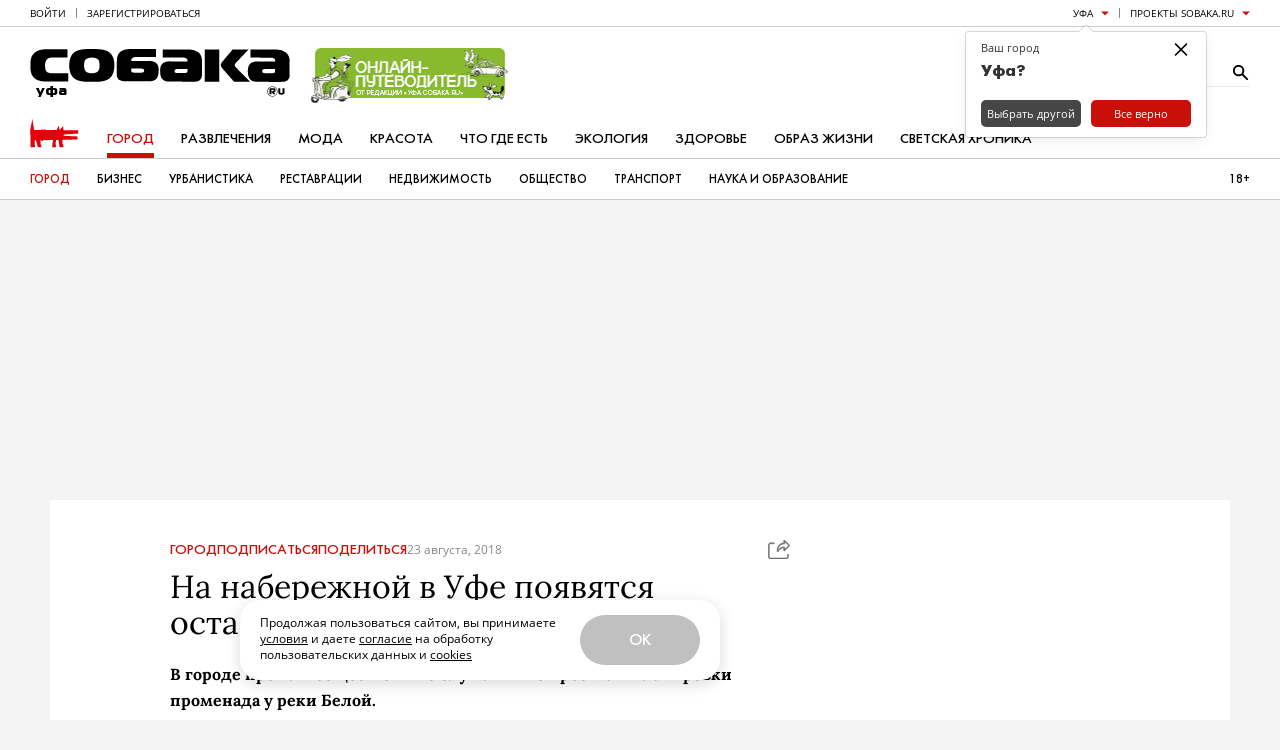

--- FILE ---
content_type: text/html; charset=UTF-8
request_url: https://www.sobaka.ru/ufa/city/city/77288
body_size: 162222
content:
<!DOCTYPE html>
<html lang="ru">

<head>
    <!-- jQuery -->
<script src="https://static.sobaka.ru/assets/39c44e46/jquery-2.2.2.min.js"></script>
    
<!-- Site zone -->
<script>
    var siteZone = 'ufa';
</script>
    <meta charset="utf-8">
    <meta http-equiv="X-UA-Compatible" content="IE=edge">
    <meta name="viewport" content="width=1180">

    <meta name="referrer" content="strict-origin-when-cross-origin" />
<link rel="canonical" href="https://www.sobaka.ru/ufa/city/city/77288" />
<link rel="alternate" href="https://m.sobaka.ru/ufa/city/city/77288" media="only screen and (max-width: 640px)" />
<link rel="stylesheet" type="text/css" href="https://static.sobaka.ru/assets/2fbf3a32/widgets/smm/dialog.css" />
<link rel="stylesheet" type="text/css" href="https://static.sobaka.ru/assets/2fbf3a32/widgets/dropdown/index.css" />
<link rel="stylesheet" type="text/css" href="https://static.sobaka.ru/assets/2fbf3a32/widgets/smm/share.css" />
<link rel="stylesheet" type="text/css" href="https://static.sobaka.ru/assets/2fbf3a32/main.css" />
<link rel="stylesheet" type="text/css" href="https://static.sobaka.ru/assets/f02df915/social-icons.css" />
<link rel="stylesheet" type="text/css" href="https://static.sobaka.ru/assets/4612e05c/push-subscription.css" />
<link rel="stylesheet" type="text/css" href="https://static.sobaka.ru/assets/2fbf3a32/widgets/city-picker/index.css" />
<link rel="stylesheet" type="text/css" href="https://static.sobaka.ru/assets/2fbf3a32/widgets/typo-report/index.css" />
<script type="text/javascript" src="https://static.sobaka.ru/assets/2fbf3a32/widgets/dropdown/index.js"></script>
<script type="text/javascript" src="https://static.sobaka.ru/assets/2c4bbdd9/comments.js"></script>
<script type="text/javascript" src="https://static.sobaka.ru/assets/39c44e46/intersection-observer-polyfill.js"></script>
<script type="text/javascript" src="https://static.sobaka.ru/assets/39c44e46/object-assign-polyfill.js"></script>
<script type="text/javascript" src="https://static.sobaka.ru/assets/39c44e46/utils.js"></script>
<script type="text/javascript" src="https://static.sobaka.ru/assets/39c44e46/lazy-href.js"></script>
<script type="text/javascript" src="https://static.sobaka.ru/assets/2fbf3a32/main-globals.js"></script>
<script type="text/javascript" src="https://static.sobaka.ru/assets/39c44e46/adriver.core.2.js"></script>
<script type="text/javascript" src="https://static.sobaka.ru/assets/39c44e46/adf.js"></script>
<script type="text/javascript" src="https://static.sobaka.ru/assets/4612e05c/push-subscription.js"></script>
<script type="text/javascript" src="https://static.sobaka.ru/assets/2fbf3a32/widgets/city-picker/index.js"></script>
<script type="text/javascript" src="https://static.sobaka.ru/assets/2fbf3a32/widgets/subscribe-form/index.js"></script>
<script type="text/javascript">
/*<![CDATA[*/
var sobaka = {"rubricTags":[],"city":"ufa","adReferrer":null,"cities":{"kostroma-jaroslavl-ivanovo":{"name":"\u041a\u043e\u0441\u0442\u0440\u043e\u043c\u0430 \u042f\u0440\u043e\u0441\u043b\u0430\u0432\u043b\u044c \u0418\u0432\u0430\u043d\u043e\u0432\u043e","alias":"kostroma-jaroslavl-ivanovo"},"omsk":{"name":"\u041e\u043c\u0441\u043a","alias":"omsk"},"kursk":{"name":"\u041a\u0443\u0440\u0441\u043a","alias":"kursk"},"belgorod":{"name":"\u0411\u0435\u043b\u0433\u043e\u0440\u043e\u0434","alias":"belgorod"},"nvr":{"name":"\u041d\u043e\u0432\u043e\u0440\u043e\u0441\u0441\u0438\u0439\u0441\u043a","alias":"nvr"},"vlg":{"name":"\u0412\u043e\u043b\u0433\u043e\u0433\u0440\u0430\u0434","alias":"vlg"},"spb":{"name":"\u0421\u0430\u043d\u043a\u0442-\u041f\u0435\u0442\u0435\u0440\u0431\u0443\u0440\u0433","alias":"spb","default":true},"smr":{"name":"\u0421\u0430\u043c\u0430\u0440\u0430","alias":"smr"},"kzn":{"name":"\u041a\u0430\u0437\u0430\u043d\u044c","alias":"kzn"},"krsk":{"name":"\u041a\u0440\u0430\u0441\u043d\u043e\u044f\u0440\u0441\u043a","alias":"krsk"},"ekb":{"name":"\u0415\u043a\u0430\u0442\u0435\u0440\u0438\u043d\u0431\u0443\u0440\u0433","alias":"ekb"},"ufa":{"name":"\u0423\u0444\u0430","alias":"ufa"},"nn":{"name":"\u041d\u0438\u0436\u043d\u0438\u0439 \u041d\u043e\u0432\u0433\u043e\u0440\u043e\u0434","alias":"nn"},"rnd":{"name":"\u0420\u043e\u0441\u0442\u043e\u0432-\u043d\u0430-\u0414\u043e\u043d\u0443","alias":"rnd"},"nsk":{"name":"\u041d\u043e\u0432\u043e\u0441\u0438\u0431\u0438\u0440\u0441\u043a","alias":"nsk"},"chlb":{"name":"\u0427\u0435\u043b\u044f\u0431\u0438\u043d\u0441\u043a","alias":"chlb"},"irk":{"name":"\u0418\u0440\u043a\u0443\u0442\u0441\u043a","alias":"irk"},"hbr":{"name":"\u0425\u0430\u0431\u0430\u0440\u043e\u0432\u0441\u043a","alias":"hbr"},"prm":{"name":"\u041f\u0435\u0440\u043c\u044c","alias":"prm"},"crimea":{"name":"\u041a\u0440\u044b\u043c \u0421\u0435\u0432\u0430\u0441\u0442\u043e\u043f\u043e\u043b\u044c","alias":"crimea"},"stv":{"name":"\u0421\u0442\u0430\u0432\u0440\u043e\u043f\u043e\u043b\u044ce","alias":"stv"},"krd":{"name":"\u041a\u0440\u0430\u0441\u043d\u043e\u0434\u0430\u0440","alias":"krd"},"sochi":{"name":"\u0421\u043e\u0447\u0438","alias":"sochi"},"msk":{"name":"\u041c\u043e\u0441\u043a\u0432\u0430","alias":"msk"}},"captcha":{"sitekey":"ysc1_dqdO9q8VA3zdjKvehDjsf4PlHcg7Al0MeUW9bbjscc148b65"},"debug":false,"isCommercialPage":false};

        (function(window) {
            window.loadMorePostIds = [209610,209800,209662,209636]
        })(window);
    
/*]]>*/
</script>
<title>На набережной в Уфе появятся остановки, фонтаны и фуникулер | Sobaka.ru</title>

    <!-- Required for PWA -->
    <link rel="manifest" href="/manifest.webmanifest" crossorigin="use-credentials">

    <!-- Meta tags -->
<meta property="og:site_name" content="Собака.ru" />

    <meta property="og:title" content="На набережной в Уфе появятся остановки, фонтаны и фуникулер" />

    <meta property="og:url" content="http://www.sobaka.ru/ufa/city/city/77288" />

    <meta property="og:image" content="" />

    <meta property="og:description" content="В городе прошли общественные слушания по проектам планировки променада у реки Белой." />

    <meta name="keywords" content="Собака, Журнал" />
    <meta name="description" content="В городе прошли общественные слушания по проектам планировки променада у реки Белой." />
    <!-- Standard favicon -->
<link rel="icon" type="image/x-icon" href="/favicon.ico">

<!-- PNG favicons for better quality -->
<link rel="icon" type="image/png" sizes="32x32" href="/favicon-32x32.png">
<link rel="icon" type="image/png" sizes="16x16" href="/favicon-16x16.png">

<!-- SVG favicon -->
<link rel="icon" type="image/svg+xml" href="/icon.svg">

<!-- Apple Touch Icon -->
<link rel="apple-touch-icon" sizes="180x180" href="/apple-touch-icon.png">
    <!-- Verifications --->
<meta name="pmail-verification" content="754b0fc22569c803b178ddf04e1007e9" />
<meta name="google-site-verification" content="XpLJhBU-trNmqBQIWSvqLj8bOMBtTJ6O0RwrRBQv2zY" />
<meta name="facebook-domain-verification" content="yc9fahaaytehmcoz543a6e5zkkvv34" />
<meta name="yandex-verification" content="ca57a1a2b8fa967a" />
    <!-- RSS --->
<link href="https://www.sobaka.ru/rss/news.xml" rel="alternate" type="application/rss+xml" title="Новости" />
<link href="https://www.sobaka.ru/rss/ufa.xml" rel="alternate" type="application/rss+xml" title="Статьи" />
    
<!-- Adriver Global Settings -->
<meta name="adriverDefaults" content='{"sz":"ufa","keyword":"geoufa;city","sid":94027,"bt":52,"extid":"696e5498998e9"}'>
    <!-- Adfox loader -->
<script>window.yaContextCb = window.yaContextCb || []</script>
<script src="https://yandex.ru/ads/system/context.js" async></script>
    <!-- Start VK SDK -->
<script type="text/javascript" src="https://vk.com/js/api/openapi.js?105"></script>
<script type="text/javascript" src="https://vk.com/js/api/share.js?90"></script>

<script type="text/javascript">
    if (typeof VK !== 'undefined') {
        VK.init({apiId: 3991859, onlyWidgets: true});
    }
</script>
<!-- End VK SDK -->
    <div id="acceptCookiesPopup" class="accept-cookies-popup">
    <div class="accept-cookies-popup__container">
        <div class="accept-cookies-popup__content">
            <p>
                Продолжая пользоваться сайтом, вы принимаете <a target="_blank" style="text-decoration: underline" href="https://static.sobaka.ru/uploads/attachment/sobakaru_pdp_policy_v2.pdf?v=2026-01-19" download>условия</a>
                и даете <a target="_blank" style="text-decoration: underline" href="https://static.sobaka.ru/uploads/attachment/sobakaru_pdp_consent.pdf?v=2026-01-19" download>согласие</a> на обработку
                пользовательских данных и <a target="_blank" style="text-decoration: underline" href="https://static.sobaka.ru/uploads/attachment/sobakaru_cookie_policy_v2.pdf?v=2026-01-19" download>cookies</a>
            </p>
            <div class="accept-cookies-popup-actions">
                <button id="acceptCookiesButton">Ok</button>
            </div>
        </div>
    </div>

</div>


<script type="text/javascript">
    (function (siteUtils) {
        const acceptCookiesPopup = document.getElementById('acceptCookiesPopup');
        const cookiesCookieName = 'is_cookies_accepted';
        const acceptCookiesButton = document.getElementById('acceptCookiesButton');

        if (siteUtils.getCookie(cookiesCookieName)) {
            acceptCookiesPopup.style.display = 'none';
        } else {
            acceptCookiesPopup.classList.add('show');

            acceptCookiesButton.addEventListener('click', function () {
                siteUtils.setCookie(cookiesCookieName, 1, {path: '/', expires: 36500, SameSite: 'Strict'})
                acceptCookiesPopup.classList.remove('show');
            });
        }
    })(window.siteUtils);
</script></head>

<body>
    <!-- Social Icons -->
    <svg aria-hidden="true" style="position: absolute; width: 0; height: 0; overflow: hidden;" version="1.1" xmlns="http://www.w3.org/2000/svg" xmlns:xlink="http://www.w3.org/1999/xlink">
    <defs>
        <symbol id="smm-icon-pinterest" viewBox="0 0 24 28">
            <path d="M24 14c0 6.625-5.375 12-12 12-1.188 0-2.312-0.172-3.406-0.5 0.453-0.719 0.969-1.641 1.219-2.562 0 0 0.141-0.531 0.844-3.297 0.406 0.797 1.625 1.5 2.922 1.5 3.859 0 6.484-3.516 6.484-8.234 0-3.547-3.016-6.875-7.609-6.875-5.688 0-8.563 4.094-8.563 7.5 0 2.063 0.781 3.906 2.453 4.594 0.266 0.109 0.516 0 0.594-0.313 0.063-0.203 0.187-0.734 0.25-0.953 0.078-0.313 0.047-0.406-0.172-0.672-0.484-0.578-0.797-1.313-0.797-2.359 0-3.031 2.266-5.75 5.906-5.75 3.219 0 5 1.969 5 4.609 0 3.453-1.531 6.375-3.813 6.375-1.25 0-2.188-1.031-1.891-2.312 0.359-1.516 1.062-3.156 1.062-4.25 0-0.984-0.531-1.813-1.625-1.813-1.281 0-2.312 1.328-2.312 3.109 0 0 0 1.141 0.391 1.906-1.313 5.563-1.547 6.531-1.547 6.531-0.219 0.906-0.234 1.922-0.203 2.766-4.234-1.859-7.187-6.078-7.187-11 0-6.625 5.375-12 12-12s12 5.375 12 12z"></path>
        </symbol>
        <symbol id="smm-icon-telegram" viewBox="0 0 28 28">
            <path d="M10.986 17.711l-0.463 6.515c0.663 0 0.95-0.285 1.294-0.627l3.107-2.969 6.438 4.715c1.181 0.658 2.012 0.312 2.331-1.086l4.226-19.801 0.001-0.001c0.374-1.745-0.631-2.428-1.782-2l-24.838 9.509c-1.695 0.658-1.669 1.603-0.288 2.031l6.35 1.975 14.75-9.229c0.694-0.46 1.325-0.205 0.806 0.254z"></path>
        </symbol>
        <symbol id="smm-icon-instagram" viewBox="0 0 24 28">
            <path d="M16 14c0-2.203-1.797-4-4-4s-4 1.797-4 4 1.797 4 4 4 4-1.797 4-4zM18.156 14c0 3.406-2.75 6.156-6.156 6.156s-6.156-2.75-6.156-6.156 2.75-6.156 6.156-6.156 6.156 2.75 6.156 6.156zM19.844 7.594c0 0.797-0.641 1.437-1.437 1.437s-1.437-0.641-1.437-1.437 0.641-1.437 1.437-1.437 1.437 0.641 1.437 1.437zM12 4.156c-1.75 0-5.5-0.141-7.078 0.484-0.547 0.219-0.953 0.484-1.375 0.906s-0.688 0.828-0.906 1.375c-0.625 1.578-0.484 5.328-0.484 7.078s-0.141 5.5 0.484 7.078c0.219 0.547 0.484 0.953 0.906 1.375s0.828 0.688 1.375 0.906c1.578 0.625 5.328 0.484 7.078 0.484s5.5 0.141 7.078-0.484c0.547-0.219 0.953-0.484 1.375-0.906s0.688-0.828 0.906-1.375c0.625-1.578 0.484-5.328 0.484-7.078s0.141-5.5-0.484-7.078c-0.219-0.547-0.484-0.953-0.906-1.375s-0.828-0.688-1.375-0.906c-1.578-0.625-5.328-0.484-7.078-0.484zM24 14c0 1.656 0.016 3.297-0.078 4.953-0.094 1.922-0.531 3.625-1.937 5.031s-3.109 1.844-5.031 1.937c-1.656 0.094-3.297 0.078-4.953 0.078s-3.297 0.016-4.953-0.078c-1.922-0.094-3.625-0.531-5.031-1.937s-1.844-3.109-1.937-5.031c-0.094-1.656-0.078-3.297-0.078-4.953s-0.016-3.297 0.078-4.953c0.094-1.922 0.531-3.625 1.937-5.031s3.109-1.844 5.031-1.937c1.656-0.094 3.297-0.078 4.953-0.078s3.297-0.016 4.953 0.078c1.922 0.094 3.625 0.531 5.031 1.937s1.844 3.109 1.937 5.031c0.094 1.656 0.078 3.297 0.078 4.953z"></path>
        </symbol>
        <symbol id="smm-icon-twitter" viewBox="0 0 26 28">
            <path d="M25.312 6.375c-0.688 1-1.547 1.891-2.531 2.609 0.016 0.219 0.016 0.438 0.016 0.656 0 6.672-5.078 14.359-14.359 14.359-2.859 0-5.516-0.828-7.75-2.266 0.406 0.047 0.797 0.063 1.219 0.063 2.359 0 4.531-0.797 6.266-2.156-2.219-0.047-4.078-1.5-4.719-3.5 0.313 0.047 0.625 0.078 0.953 0.078 0.453 0 0.906-0.063 1.328-0.172-2.312-0.469-4.047-2.5-4.047-4.953v-0.063c0.672 0.375 1.453 0.609 2.281 0.641-1.359-0.906-2.25-2.453-2.25-4.203 0-0.938 0.25-1.797 0.688-2.547 2.484 3.062 6.219 5.063 10.406 5.281-0.078-0.375-0.125-0.766-0.125-1.156 0-2.781 2.25-5.047 5.047-5.047 1.453 0 2.766 0.609 3.687 1.594 1.141-0.219 2.234-0.641 3.203-1.219-0.375 1.172-1.172 2.156-2.219 2.781 1.016-0.109 2-0.391 2.906-0.781z"></path>
        </symbol>
        <symbol id="smm-icon-facebook" viewBox="0 0 16 28">
            <path d="M14.984 0.187v4.125h-2.453c-1.922 0-2.281 0.922-2.281 2.25v2.953h4.578l-0.609 4.625h-3.969v11.859h-4.781v-11.859h-3.984v-4.625h3.984v-3.406c0-3.953 2.422-6.109 5.953-6.109 1.687 0 3.141 0.125 3.563 0.187z"></path>
        </symbol>
        <symbol id="smm-icon-vk" viewBox="0 0 31 28">
            <path d="M29.953 8.125c0.234 0.641-0.5 2.141-2.344 4.594-3.031 4.031-3.359 3.656-0.859 5.984 2.406 2.234 2.906 3.313 2.984 3.453 0 0 1 1.75-1.109 1.766l-4 0.063c-0.859 0.172-2-0.609-2-0.609-1.5-1.031-2.906-3.703-4-3.359 0 0-1.125 0.359-1.094 2.766 0.016 0.516-0.234 0.797-0.234 0.797s-0.281 0.297-0.828 0.344h-1.797c-3.953 0.25-7.438-3.391-7.438-3.391s-3.813-3.938-7.156-11.797c-0.219-0.516 0.016-0.766 0.016-0.766s0.234-0.297 0.891-0.297l4.281-0.031c0.406 0.063 0.688 0.281 0.688 0.281s0.25 0.172 0.375 0.5c0.703 1.75 1.609 3.344 1.609 3.344 1.563 3.219 2.625 3.766 3.234 3.437 0 0 0.797-0.484 0.625-4.375-0.063-1.406-0.453-2.047-0.453-2.047-0.359-0.484-1.031-0.625-1.328-0.672-0.234-0.031 0.156-0.594 0.672-0.844 0.766-0.375 2.125-0.391 3.734-0.375 1.266 0.016 1.625 0.094 2.109 0.203 1.484 0.359 0.984 1.734 0.984 5.047 0 1.062-0.203 2.547 0.562 3.031 0.328 0.219 1.141 0.031 3.141-3.375 0 0 0.938-1.625 1.672-3.516 0.125-0.344 0.391-0.484 0.391-0.484s0.25-0.141 0.594-0.094l4.5-0.031c1.359-0.172 1.578 0.453 1.578 0.453z"></path>
        </symbol>
        <symbol id="smm-icon-max" viewBox="0 0 28 28">
            <g transform="scale(0.087115)">
                <path fill-rule="evenodd" clip-rule="evenodd" d="M164.0085602,318.8161011 c-31.5135651,0-46.1585617-4.6004944-71.614769-23.002594c-16.1018295,20.7023315-67.0909348,36.8808594-69.3145142,9.2010498 c0-20.7790222-4.6005192-38.337677-9.8144436-57.5065155C7.054132,223.8920135,0,197.5923615,0,159.484726 C0,68.4710846,74.6817856,0,163.1651459,0c88.5600128,0,157.9512177,71.8448029,157.9512177,160.3281403 C321.4136047,247.443161,251.1228333,318.3513794,164.0085602,318.8161011z M165.3120422,78.6689148 c-43.0915375-2.2235794-76.6753464,27.6031265-84.112854,74.3750916 c-6.1340332,38.7210541,4.7538681,85.8764038,14.0315857,88.3300018 c4.4471664,1.0734558,15.6417694-7.9742432,22.6192245-14.9516907 c11.5375748,7.9704437,24.9729691,12.7574768,38.9510727,13.8782349 c44.6499329,2.1477356,82.80159-31.8444214,85.7997131-76.4453125c1.7453156-44.6953049-32.6325836-82.551918-77.2887573-85.109642 L165.3120422,78.6689148z"/>
            </g>
        </symbol>
        <symbol id="smm-icon-odnoklassniki" viewBox="0 0 20 28">
            <path d="M10 14.172c-3.906 0-7.094-3.172-7.094-7.078 0-3.922 3.187-7.094 7.094-7.094s7.094 3.172 7.094 7.094c0 3.906-3.187 7.078-7.094 7.078zM10 3.594c-1.922 0-3.484 1.563-3.484 3.5 0 1.922 1.563 3.484 3.484 3.484s3.484-1.563 3.484-3.484c0-1.937-1.563-3.5-3.484-3.5zM18.172 15.031c0.688 1.406-0.094 2.078-1.875 3.234-1.5 0.953-3.563 1.328-4.922 1.469l1.141 1.125 4.172 4.172c0.625 0.641 0.625 1.672 0 2.297l-0.187 0.203c-0.641 0.625-1.672 0.625-2.312 0-1.047-1.062-2.578-2.594-4.172-4.188l-4.172 4.188c-0.641 0.625-1.672 0.625-2.297 0l-0.187-0.203c-0.641-0.625-0.641-1.656 0-2.297 1.062-1.062 2.578-2.594 4.172-4.172l1.125-1.125c-1.344-0.141-3.437-0.5-4.953-1.469-1.781-1.156-2.562-1.828-1.875-3.234 0.406-0.797 1.516-1.469 2.984-0.313 0 0 1.984 1.578 5.187 1.578s5.187-1.578 5.187-1.578c1.469-1.156 2.578-0.484 2.984 0.313z"></path>
        </symbol>
        <symbol id="smm-icon-tamtam" viewBox="0 0 28 28">
            <path d="M11.282 24.124l-3.514 2.37c-0.356 0.241-0.646 0.086-0.647-0.342l-0.008-3.785c-3.184-2.166-5.247-5.772-5.248-9.86v-0c-0.014-6.566 5.26-11.897 11.782-11.911 6.518-0.011 11.814 5.298 11.829 11.863 0.013 6.565-5.263 11.896-11.782 11.909-0.010 0-0.023 0-0.035 0-0.842 0-1.663-0.089-2.454-0.257l0.077 0.014zM19.067 12.843l-10.791 0.022c0.005 3 2.425 5.428 5.406 5.422 2.979-0.006 5.39-2.444 5.385-5.444z"></path>
        </symbol>
        <symbol id="smm-icon-rss" viewBox="0 0 22 28">
            <path d="M6 21c0 1.656-1.344 3-3 3s-3-1.344-3-3 1.344-3 3-3 3 1.344 3 3zM14 22.922c0.016 0.281-0.078 0.547-0.266 0.75-0.187 0.219-0.453 0.328-0.734 0.328h-2.109c-0.516 0-0.938-0.391-0.984-0.906-0.453-4.766-4.234-8.547-9-9-0.516-0.047-0.906-0.469-0.906-0.984v-2.109c0-0.281 0.109-0.547 0.328-0.734 0.172-0.172 0.422-0.266 0.672-0.266h0.078c3.328 0.266 6.469 1.719 8.828 4.094 2.375 2.359 3.828 5.5 4.094 8.828zM22 22.953c0.016 0.266-0.078 0.531-0.281 0.734-0.187 0.203-0.438 0.313-0.719 0.313h-2.234c-0.531 0-0.969-0.406-1-0.938-0.516-9.078-7.75-16.312-16.828-16.844-0.531-0.031-0.938-0.469-0.938-0.984v-2.234c0-0.281 0.109-0.531 0.313-0.719 0.187-0.187 0.438-0.281 0.688-0.281h0.047c5.469 0.281 10.609 2.578 14.484 6.469 3.891 3.875 6.188 9.016 6.469 14.484z"></path>
        </symbol>
        <symbol id="smm-icon-mymailru" viewBox="0 0 28 28">
            <path d="M11.416 8.24c0 1.070-0.868 1.938-1.938 1.938s-1.938-0.868-1.938-1.938c0-1.070 0.868-1.938 1.938-1.938s1.938 0.868 1.938 1.938z"></path>
            <path d="M20.461 8.24c0 1.070-0.868 1.938-1.938 1.938s-1.938-0.868-1.938-1.938c0-1.070 0.868-1.938 1.938-1.938s1.938 0.868 1.938 1.938z"></path>
            <path d="M3.479 21.035c-0.643-0.001-1.164-0.523-1.164-1.167 0-0.229 0.066-0.443 0.18-0.623l-0.003 0.005 2.928-4.683c0.212-0.315 0.568-0.52 0.971-0.52 0.644 0 1.167 0.522 1.167 1.167 0 0.217-0.059 0.421-0.163 0.595l0.003-0.005-2.928 4.684c-0.209 0.331-0.574 0.548-0.989 0.548-0.001 0-0.001 0-0.002 0h0z"></path>
            <path d="M13.989 21.843c-0.010 0-0.021 0-0.033 0-3.715 0-7.023-1.747-9.146-4.464l-0.019-0.026 1.839-1.437c1.724 2.196 4.379 3.594 7.36 3.594 2.979 0 5.632-1.396 7.341-3.569l0.015-0.020 1.838 1.436c-2.142 2.741-5.449 4.486-9.162 4.486-0.011 0-0.022-0-0.033-0h0.002z"></path>
            <path d="M24.512 21.035c-0.001 0-0.002 0-0.004 0-0.415 0-0.779-0.216-0.985-0.542l-0.003-0.005-2.928-4.684c-0.111-0.175-0.177-0.389-0.177-0.618 0-0.644 0.522-1.167 1.167-1.167 0.415 0 0.78 0.217 0.987 0.544l0.003 0.005 2.928 4.683c0.111 0.175 0.177 0.389 0.177 0.618 0 0.644-0.522 1.166-1.165 1.167h-0z"></path>
        </symbol>
        <symbol id="smm-icon-viber" viewBox="0 0 28 28">
            <path d="M11.083 0.914c-1.556 0.156-3.675 0.719-4.978 1.322-3.189 1.458-4.453 4.006-4.686 9.333-0.156 4.219 0.311 6.747 1.692 8.789 0.836 1.264 2.081 2.256 3.481 2.781l0.894 0.35 0.058 1.769c0.058 1.614 0.097 1.789 0.525 2.081 0.622 0.408 0.914 0.233 2.547-1.556l1.342-1.419 3.111-0.117c7.233-0.253 10.208-2.139 11.297-7.136 0.447-2.003 0.467-7.156 0.039-9.061-0.603-2.644-2.042-4.686-3.986-5.678-2.431-1.244-7.311-1.886-11.336-1.458zM17.889 2.994c3.247 0.603 4.9 1.575 5.833 3.481 0.875 1.808 1.225 3.967 1.089 6.942-0.136 2.703-0.311 3.675-0.933 4.997-1.186 2.528-3.753 3.656-8.925 3.908l-2.644 0.136-1.789 2.081c-0.992 1.167-1.886 2.1-1.983 2.1s-0.175-1.089-0.175-2.411v-2.431l-1.031-0.467c-2.839-1.283-4.025-3.753-4.025-8.303 0-6.494 1.692-8.983 6.806-10.014 1.672-0.331 5.95-0.35 7.778-0.019z"></path>
            <path d="M13.611 5.931c0 0.194 0.194 0.292 0.525 0.292 1.011 0 2.742 0.622 3.675 1.342 1.206 0.894 2.178 2.722 2.353 4.356 0.117 1.147 0.369 1.556 0.661 1.089 0.233-0.369 0-2.003-0.467-3.286-0.544-1.478-2.178-3.092-3.694-3.656-1.342-0.506-3.053-0.583-3.053-0.136z"></path>
            <path d="M8.128 7.194c-1.206 1.244-1.225 1.847-0.194 3.889 1.536 3.053 3.131 4.939 5.522 6.533 1.4 0.933 4.025 2.217 4.531 2.217 0.953 0 2.431-1.458 2.431-2.392 0-0.525-0.894-1.4-2.333-2.256-0.933-0.564-1.186-0.525-2.022 0.292-0.778 0.758-0.992 0.758-2.372-0.019-0.992-0.583-2.139-1.847-2.625-2.897-0.486-1.069-0.467-1.167 0.233-1.828 0.389-0.369 0.622-0.758 0.622-1.089 0-0.894-1.964-3.422-2.644-3.422-0.117 0-0.622 0.428-1.147 0.972z"></path>
            <path d="M14.194 7.642c0 0.156 0.408 0.369 1.031 0.506 1.789 0.389 3.228 2.022 3.247 3.656 0 0.447 0.097 0.642 0.292 0.642 0.214 0 0.292-0.233 0.292-0.933 0-1.4-0.953-2.878-2.314-3.578-1.128-0.583-2.547-0.739-2.547-0.292z"></path>
            <path d="M14.817 9.469c0.039 0.175 0.331 0.389 0.681 0.486 0.7 0.175 1.225 0.797 1.225 1.458 0 0.272 0.117 0.447 0.292 0.447 0.214 0 0.292-0.214 0.292-0.7 0-0.933-1.031-2.022-1.944-2.022-0.467 0-0.603 0.078-0.544 0.331z"></path>
        </symbol>
        <symbol id="smm-icon-yandex_messenger" viewBox="0 0 28 28">
            <path d="M6.519 1.919c-0.291 0.11-0.537 0.317-0.68 0.589-0.084 0.168-0.104 0.518-0.117 2.37l-0.007 2.175 10.799 3.218c5.943 1.767 10.851 3.231 10.903 3.25 0.188 0.078 0.097-0.13-0.181-0.389-0.175-0.168-1.185-0.764-2.674-1.586-1.314-0.732-5.27-2.946-8.799-4.927s-6.869-3.859-7.426-4.176c-1.107-0.615-1.373-0.693-1.819-0.524z"></path>
            <path d="M3.599 6.684c-0.22 0.065-0.589 0.408-0.725 0.66-0.052 0.097-0.091 0.324-0.091 0.505 0 0.311 0.123 0.576 1.463 3.237l1.463 2.894-1.463 2.92c-1.334 2.661-1.463 2.952-1.463 3.25 0 0.628 0.389 1.094 0.965 1.152 0.453 0.039 2.046-0.389 1.988-0.537-0.019-0.058 0.252-0.162 0.887-0.349 0.505-0.149 5.406-1.593 10.89-3.198 7.931-2.331 9.977-2.952 9.99-3.043 0.019-0.104-0.609-0.11-10.858-0.11-9.634 0-10.883-0.013-10.883-0.097s1.25-0.097 10.883-0.097c8.313 0 10.877-0.019 10.858-0.078-0.013-0.039-4.888-1.522-10.832-3.296-5.943-1.767-10.851-3.25-10.909-3.289-0.194-0.142-0.563-0.278-1.159-0.434-0.647-0.168-0.719-0.175-1.003-0.091z"></path>
            <path d="M27.6 14c0 0.162 0.013 0.227 0.026 0.142 0.013-0.078 0.013-0.207 0-0.291-0.013-0.078-0.026-0.013-0.026 0.149z"></path>
            <path d="M27.224 14.537c-0.104 0.039-4.972 1.47-10.812 3.185l-10.618 3.121-0.052 0.609c-0.026 0.337-0.032 1.353-0.007 2.26 0.045 1.923 0.052 1.949 0.647 2.24 0.278 0.136 0.414 0.168 0.66 0.142 0.343-0.032-0.408 0.375 9.401-5.134 3.438-1.929 7.238-4.059 8.443-4.733 2.046-1.139 2.629-1.515 2.629-1.703 0-0.084-0.032-0.084-0.291 0.013z"></path>
        </symbol>
        <symbol id="smm-icon-yandex_zen" viewBox="0 0 28 28">
            <path d="M17 18h-1l-3 7-2 3a7 7 0 01-4 0c-1-1 0-3 1-3l4-8c-3-1-5-6-4-11 1-3 3-5 7-6h6v28h-4V18zm0-4V4a4 4 0 00-3 0c-3 2-3 10 3 10z"></path>
        </symbol>
        <symbol id="smm-icon-yandex_market" viewBox="0 0 28 28">
            <path d="m7.125 7.625-12.25 16 3.25 3.75 9.125-12L6.375 22l5.125 1.75 6.125-10c-.25 1.875-.75 6.125 3.375 7.375 6.375 2 12-9.625 14.625-15.375l-3.75-2C29 9.75 24.5 16.5 22.75 16s-.125-6.125.875-9.75L18 4.375l-6.75 11 .875-6-5-1.75Z"></path>
        </symbol>
        <symbol id="smm-icon-envelope" viewBox="0 0 28 28">
            <path d="M25.2 2.8c1.546 0 2.8 1.254 2.8 2.8v0 16.8c0 1.546-1.254 2.8-2.8 2.8v0h-22.4c-1.546 0-2.8-1.254-2.8-2.8v0-16.8c0-1.54 1.26-2.8 2.8-2.8h22.4zM19.082 15.54l8.918 6.86v-2.8l-7.168-5.46 7.168-5.74v-2.8l-14 11.2-14-11.2v2.8l7.168 5.74-7.168 5.46v2.8l8.918-6.86 5.082 4.060 5.082-4.060z"></path>
        </symbol>
        <symbol id="smm-icon-get-pocket" viewBox="0 0 27 28">
            <path d="M24.453 2c1.359 0 2.422 1.094 2.422 2.438v8.109c0 7.484-5.984 13.453-13.422 13.453-7.469 0-13.453-5.969-13.453-13.453v-8.109c0-1.328 1.109-2.438 2.438-2.438h22.016zM13.453 18.625c0.469 0 0.938-0.187 1.281-0.516l6.312-6.062c0.359-0.344 0.578-0.828 0.578-1.328 0-1.016-0.828-1.844-1.844-1.844-0.484 0-0.938 0.187-1.281 0.516l-5.047 4.844-5.047-4.844c-0.344-0.328-0.797-0.516-1.266-0.516-1.016 0-1.844 0.828-1.844 1.844 0 0.5 0.203 0.984 0.562 1.328l6.328 6.062c0.328 0.328 0.797 0.516 1.266 0.516z"></path>
        </symbol>
        <symbol id="smm-icon-link" viewBox="0 0 28 28">
            <path d="M12.038 17.384c-0.364 0-0.728-0.139-1.005-0.416-2.601-2.601-2.601-6.834 0-9.436l5.25-5.25c1.26-1.26 2.936-1.954 4.718-1.954s3.458 0.694 4.718 1.954c2.601 2.601 2.601 6.834 0 9.436l-2.4 2.4c-0.555 0.555-1.456 0.555-2.011 0s-0.555-1.456 0-2.011l2.4-2.4c1.493-1.493 1.493-3.921 0-5.414-0.723-0.723-1.684-1.121-2.707-1.121s-1.984 0.398-2.707 1.121l-5.25 5.25c-1.493 1.493-1.493 3.921 0 5.414 0.555 0.555 0.555 1.456 0 2.011-0.278 0.278-0.642 0.416-1.005 0.416z"></path>
            <path d="M7 27.672c-1.782 0-3.458-0.694-4.718-1.954-2.601-2.601-2.601-6.834 0-9.436l2.4-2.4c0.555-0.555 1.456-0.555 2.011 0s0.555 1.456 0 2.011l-2.4 2.4c-1.493 1.493-1.493 3.921 0 5.414 0.723 0.723 1.684 1.121 2.707 1.121s1.984-0.398 2.707-1.121l5.25-5.25c1.493-1.493 1.493-3.921 0-5.414-0.555-0.555-0.555-1.456 0-2.011s1.456-0.555 2.011 0c2.601 2.601 2.601 6.834 0 9.435l-5.25 5.25c-1.26 1.26-2.936 1.954-4.718 1.954z"></path>
        </symbol>
        <symbol id="smm-icon-google" viewBox="0 0 28 28">
            <path d="M14.279 11.998v4.802h7.941c-0.323 2.062-2.401 6.038-7.941 6.038-4.78 0-8.679-3.959-8.679-8.838s3.899-8.837 8.679-8.837c2.718 0 4.539 1.159 5.578 2.16l3.801-3.659c-2.439-2.286-5.6-3.664-9.379-3.664-7.738 0-14 6.262-14 14s6.262 14 14 14c8.077 0 13.442-5.682 13.442-13.677 0-0.919-0.098-1.619-0.219-2.319l-13.223-0.005z"></path>
        </symbol>
        <symbol id="smm-icon-whatsapp" viewBox="0 0 28 28">
            <path d="M23.871 4.069c-2.62-2.625-6.103-4.069-9.816-4.069-7.645 0-13.869 6.223-13.869 13.874 0 2.445 0.64 4.834 1.854 6.934l-1.969 7.191 7.355-1.93c2.029 1.105 4.309 1.69 6.628 1.69h0.005c0 0 0 0 0 0 7.645 0 13.874-6.223 13.874-13.874 0-3.708-1.444-7.191-4.063-9.816zM14.060 25.419v0c-2.073 0-4.102-0.558-5.873-1.608l-0.421-0.252-4.364 1.143 1.165-4.255-0.273-0.438c-1.159-1.832-1.766-3.954-1.766-6.136 0-6.36 5.173-11.534 11.539-11.534 3.079 0 5.977 1.203 8.154 3.38 2.177 2.182 3.374 5.075 3.374 8.159-0.005 6.366-5.179 11.539-11.534 11.539zM20.382 16.778c-0.345-0.175-2.051-1.012-2.368-1.127s-0.547-0.175-0.782 0.175c-0.23 0.345-0.897 1.127-1.099 1.362-0.202 0.23-0.405 0.263-0.749 0.088s-1.466-0.541-2.789-1.723c-1.028-0.919-1.728-2.056-1.93-2.401s-0.022-0.536 0.153-0.705c0.159-0.153 0.345-0.405 0.52-0.607s0.23-0.345 0.345-0.58c0.115-0.23 0.060-0.432-0.027-0.607s-0.782-1.881-1.066-2.576c-0.279-0.678-0.569-0.585-0.782-0.596-0.202-0.011-0.432-0.011-0.662-0.011s-0.607 0.087-0.924 0.432c-0.317 0.345-1.214 1.187-1.214 2.893s1.241 3.352 1.416 3.588c0.175 0.23 2.445 3.735 5.923 5.234 0.826 0.355 1.471 0.569 1.974 0.733 0.831 0.262 1.586 0.224 2.182 0.137 0.667-0.098 2.051-0.837 2.341-1.646s0.29-1.504 0.202-1.646c-0.082-0.153-0.312-0.241-0.662-0.416z"></path>
        </symbol>
        <symbol id="smm-icon-azbuka_vkusa" viewBox="0 0 28 28">
            <path d="M17.446 19.999c0-.968 1.22-2.158 3.766-2.158.149 0 .298 0 .462.014-.194 1.861-1.668 3.126-3.097 3.126-.684 0-1.131-.327-1.131-.982ZM12.504 9.862h.03l-.79 7.324a20.11 20.11 0 0 0-2.62-.581l3.38-6.743Zm-5.523 6.58c-1.89 0-3.87.476-4.897 1.607a7.253 7.253 0 0 1-.834-3.528c0-3.26 2.114-6.297 6.193-8.217l-.521-1.101C2.144 7.376 0 10.963 0 14.536c0 1.682.402 3.305 1.444 4.853-.03.178-.045.342-.045.52 0 1.296.804 2.233 2.486 2.233 1.757 0 3.245-1.205 4.153-3.602h-1.31c-.655 1.593-1.726 2.427-2.843 2.427-.863 0-1.25-.402-1.25-1.057 0-1.132 1.37-2.278 4.361-2.278 1.563 0 3.126.253 4.615.73l-.209 2.01h1.221L13.77 9.563c.7-.149 1.414-.223 2.129-.223 2.68 0 3.409.952 3.409 1.98 0 1.37-1.117 2.307-3.781 2.62l.402-3.692-1.206.044-1.072 10.078h1.22l.537-5.106a11.032 11.032 0 0 1 2.783-.402c1.801 0 3.022.73 3.38 1.831-.12-.015-.239-.015-.373-.015-3.468 0-5.001 1.772-5.001 3.335 0 1.384 1.027 2.143 2.352 2.143 1.935 0 4.019-1.563 4.316-4.123a8.53 8.53 0 0 1 2.501 1.027c-2.084 3.111-6.311 5.15-11.372 5.15-2.486 0-5.597-.535-7.652-1.964l-.64 1.027c2.025 1.473 5.27 2.158 8.292 2.158C22.209 25.432 28 20.565 28 14.536 28 8.209 21.703 3.64 14.007 3.64c-.476 0-.803.014-1.265.044l.12 1.206c.371-.015.758-.03 1.13-.03 6.878 0 12.758 4.168 12.758 9.661a8.12 8.12 0 0 1-.79 3.498c-.773-.506-1.905-.967-3.11-1.19-.254-1.474-1.46-2.725-3.796-2.963a2.902 2.902 0 0 0 1.503-2.56c0-1.89-1.325-3.156-4.66-3.156-.669 0-1.339.06-1.994.164l.134-1.295-1.22-.313-1.072 2.114c-1.727.506-3.409 1.235-4.391 1.801l.55 1.057c.998-.521 2.04-.968 3.097-1.355l-3.082 6.148c-.327-.015-.625-.03-.938-.03ZM11.76 5.484c0 .968-.64 1.608-1.593 1.608-.893 0-1.86-.55-1.86-2.426a9.024 9.024 0 0 1 .282-2.1c1.667.403 3.17 1.594 3.17 2.918Z"/>
        </symbol>
        <symbol id="smm-icon-wildberries" viewBox="0 0 28 28">
            <path d="M0 7.533c.744.015 1.488 0 2.218 0 .875 3.225 1.736 6.464 2.597 9.688.029.117.058.248.102.365.087-.19.117-.38.175-.584l2.32-7.966c.146-.496.277-1.007.452-1.503.657.015 1.299 0 1.955.015.86 2.976 1.722 5.967 2.583 8.944.102.364.218.73.306 1.108.015-.029.044-.072.058-.102.89-3.312 1.78-6.638 2.67-9.95h2.233c-.292.963-.555 1.94-.832 2.903-.788 2.772-1.561 5.53-2.349 8.302-.175.57-.306 1.153-.496 1.707-.788-.014-1.59 0-2.378 0-.088.015-.088-.087-.102-.146-.905-3.093-1.795-6.186-2.685-9.28-.131.351-.204.716-.321 1.08-.802 2.773-1.62 5.545-2.422 8.317l-.015.03c-.817.014-1.634 0-2.436 0-.306-.993-.57-1.985-.846-2.992C1.853 14.201.934 10.933.015 7.665.015 7.62 0 7.577 0 7.533Zm18.588.015h5.165a3.772 3.772 0 0 1 1.94.496c.613.365 1.153.905 1.474 1.546.306.642.394 1.357.306 2.058a3.088 3.088 0 0 1-.831 1.721c-.132.146-.292.263-.438.394.54.292 1.021.715 1.342 1.255.292.481.438 1.036.452 1.59.015.613-.073 1.24-.364 1.795a3.694 3.694 0 0 1-1.226 1.371 3.677 3.677 0 0 1-1.634.628c-.409.058-.817.044-1.24.044h-2.918c-.671 0-1.357.014-2.028-.015.014-3.983 0-7.98 0-11.964v-.92Zm2.13 1.97c-.03.13-.015.262-.015.379v3.035H23.3c.263 0 .526.014.788-.044.307-.058.584-.219.803-.452.612-.613.642-1.707.058-2.364a1.645 1.645 0 0 0-1.167-.554c-1.021 0-2.043.014-3.064 0Zm-.015 5.325v1.984c0 .54-.014 1.094.015 1.634.948-.014 1.897 0 2.845 0 .365 0 .759.03 1.109-.087a1.768 1.768 0 0 0 1.138-1.24 1.852 1.852 0 0 0-.19-1.416 1.728 1.728 0 0 0-1.56-.875c-1.11 0-2.233-.015-3.357 0Z"/>
        </symbol>
        <symbol id="smm-icon-ozon" viewBox="0 0 28 28">
            <path fill-rule="nonzero" d="m11.867 16.259-2.327.647 1.878-4.757a.207.207 0 0 0-.117-.266.204.204 0 0 0-.13-.007l-4.297 1.196a.715.715 0 0 0-.496.878c.105.377.5.6.878.495l1.931-.537L7.3 18.672a.204.204 0 0 0 .113.267.18.18 0 0 0 .133.005l4.7-1.307a.714.714 0 0 0-.381-1.374l-.001-.003.003-.001Zm13.837-8.425c-.378.106-.6.5-.496.878l.641 2.306-4.53-1.913a.203.203 0 0 0-.277.243l1.317 4.737a.713.713 0 0 0 1.374-.382l-.641-2.306 4.531 1.917a.207.207 0 0 0 .28-.245l-1.317-4.74c-.11-.38-.5-.6-.882-.495M17.1 14.943c-1.572.437-2.974-.064-3.18-.805-.206-.74.74-1.895 2.308-2.331 1.571-.437 2.974.064 3.18.805.206.74-.733 1.893-2.308 2.33m-1.254-4.509c-2.273.632-3.752 2.462-3.3 4.087.452 1.626 2.663 2.429 4.936 1.797 2.273-.632 3.752-2.462 3.3-4.087-.453-1.626-2.664-2.43-4.936-1.797M3.582 18.706A1.63 1.63 0 1 1 4.713 16.7l.001.003a1.63 1.63 0 0 1-1.132 2.004m-1.255-4.513A3.058 3.058 0 0 0 .2 17.953a3.058 3.058 0 0 0 3.76 2.128 3.058 3.058 0 0 0 2.128-3.76l-.001-.004a3.057 3.057 0 0 0-3.76-2.124"/>
        </symbol>
        <symbol id="smm-icon-samokat" viewBox="0 0 28 28">
            <path d="M16.162 10.38c1.258-.164 2.59.11 3.647.821 1.131.748 1.97 1.951 2.244 3.283.31 1.459 0 3.063-.912 4.249-.857 1.148-2.17 1.933-3.593 2.079-1.678.218-3.429-.42-4.578-1.642a5.14 5.14 0 0 1-1.423-4.048c.22-2.407 2.244-4.45 4.615-4.741ZM4.088 5.658C1.443 8.265-.07 11.967.002 15.67h5.8c.019.602.073 1.204.183 1.787.602 3.392 2.954 6.383 6.055 7.86 3.32 1.623 7.441 1.44 10.615-.474 2.881-1.696 4.906-4.76 5.27-8.079.402-3.684-.838-7.513-3.264-10.303-2.39-2.79-5.91-4.577-9.575-4.833-4.013-.328-8.153 1.186-10.998 4.03Z"/>
        </symbol>
        <symbol id="smm-icon-podpisnie" viewBox="0 0 28 28">
            <path d="M25.744 3.609c1.362.556 2.284 1.771 2.255 3.748-.278.264-.073.323-.249.63-.337.6-1.567 1.494-2.255 1.743-.542.205-1.86.088-2.255.38-.352.454-.132 2.036-.132 2.754v7.248c.249.41.498.835.747 1.245.366.264 1.171.234 1.376.63.278.337.073 1.142 0 1.493-.527.323-.952.791-1.742.88-2.592.263-4.672-1.172-5.243-2.871v-.879c-.44-1.713-.132-4.305-.132-6.253 0-.776.132-3.807 0-3.998-.044-.131-.088-.248-.132-.38h-7.497v.249c-.235.336-.132 2.313-.132 3.25 0 2.944.454 6.034-.996 7.498-.732.733-3.002 1.802-4.496 1.377h-.746c-.293-.205-.586-.41-.879-.63v-1.376c.307-.132.615-.381.879-.498h.38c.337-.381.674-.747.996-1.128v-8.625h-.249c-.366-.278-1.493-.103-1.874 0-.586.161-1.07.044-1.626.249-.293.102-.747.644-1.244.498-.205-.059-.337-.381-.498-.498.57-1.274 1.303-2.504 2.504-3.12 1.274-.658 3.705-.497 5.623-.497 3.134 0 6.56.132 9.87.132 1.684 0 3.515.175 4.877-.25.805-.248 1.742-.937 2.123-1.625.132-.41.249-.835.38-1.245.074-.102.264-.044.367-.131Z"/>
        </symbol>
        <symbol id="smm-icon-vse-svobodny" viewBox="0 0 28 28">
            <path d="m22.03 21.08c-0.28 0.04-0.55 0.16-0.83 0.2-0.56 0.09-1.12-0.11-1.65-0.31-1.12-0.42-2.24-0.84-3.35-1.26 0.06 0.02 0.44-0.24 0.52-0.27 0.2-0.09 0.4-0.16 0.61-0.21 0.38-0.1 0.78-0.15 1.17-0.19 0.11-0.01 0.22 0 0.32 0.01 0.21 0.03 0.41 0.13 0.62 0.15 0.24 0.02 0.45-0.1 0.69-0.1 0.2 0 0.62 0.04 0.77 0.16 0.21 0.16 0.27 0.49 0.43 0.69 0.23 0.29 0.64 0.41 1 0.3 0.35-0.11 0.62-0.45 0.65-0.81 0.03-0.37-0.19-0.74-0.52-0.9-0.29-0.14-1.02-0.25-0.89-0.73 0.07-0.24 0.08-0.45-0.09-0.67-0.28-0.37-0.72-0.23-1.11-0.21-0.34 0.02-0.48 0.23-0.7 0.45-0.18 0.17-0.53 0.27-0.76 0.35-0.19 0.07-0.38 0.08-0.58 0.14-0.31 0.1-0.61 0.2-0.93 0.27-0.33 0.07-0.65 0.2-0.97 0.28-0.16 0.04-0.3 0.09-0.45 0.15-0.21 0.08-0.36 0.16-0.58 0.19-0.22 0.02-0.44 0.11-0.64 0.19-0.41 0.16-0.94-0.08-1.35-0.2-1.13-0.32-2.26-0.64-3.39-0.96-0.4-0.11-0.8-0.23-1.16-0.44-0.08-0.04-0.15-0.09-0.22-0.14-0.15-0.1-0.3-0.2-0.47-0.26-0.27-0.08-0.57-0.07-0.83 0.05-0.16 0.07-0.35 0.23-0.37 0.42s0.17 0.3 0.19 0.48c0.05 0.4-0.44 0.46-0.71 0.54-0.33 0.1-0.58 0.31-0.73 0.62-0.17 0.33-0.07 0.64 0.18 0.89 0.39 0.4 0.94 0.36 1.39 0.12 0.19-0.1 0.25-0.18 0.31-0.4 0.05-0.17 0.08-0.41 0.25-0.51 0.3-0.19 0.67 0.02 0.97 0.06 0.4 0.05 0.72-0.22 1.11-0.22 0.45 0 0.87 0.24 1.3 0.34 0.13 0.03 0.27 0.06 0.4 0.1 0.12 0.04 0.22 0.13 0.33 0.17 0.12 0.04 0.25 0.05 0.37 0.1-0.11 0.13-0.4 0.15-0.56 0.2-0.31 0.09-0.6 0.22-0.9 0.34-0.35 0.13-0.75 0.24-1.06 0.45-0.26 0.18-0.55 0.34-0.85 0.44-0.55 0.2-1.27 0.32-1.84 0.21-0.4-0.07-0.81-0.28-1.21-0.05-0.36 0.21-0.5 0.78-0.32 1.14 0.11 0.23 0.37 0.4 0.38 0.68 0.01 0.26-0.18 0.58 0.04 0.8 0.2 0.21 0.58 0.26 0.85 0.31 0.22 0.04 0.53 0.04 0.7-0.13 0.13-0.14 0.15-0.43 0.2-0.61 0.17-0.62 0.78-0.89 1.32-1.14 0.89-0.42 1.78-0.83 2.67-1.25 0.85-0.4 1.75-0.8 2.69-0.75 0.68 0.04 1.32 0.32 1.94 0.6 1.01 0.45 2.02 0.91 3.03 1.36 0.3 0.13 0.7 0.26 0.92 0.51 0.18 0.2 0.5 0.38 0.59 0.65 0.06 0.19-0.04 0.43 0.08 0.6 0.1 0.15 0.38 0.29 0.56 0.27 0.15-0.02 0.29-0.15 0.45-0.19 0.38-0.1 0.71-0.35 0.67-0.8-0.02-0.16-0.11-0.3-0.1-0.47s0.16-0.29 0.24-0.43c0.2-0.36 0.27-0.84-0.01-1.16-0.18-0.21-0.5-0.25-0.78-0.21zm-0.4-1.56c0.06-0.22 0.26-0.27 0.43-0.37 0.06-0.04 0.1-0.06 0.13-0.13s0-0.15 0.07-0.2c0.06-0.05 0.2-0.03 0.24 0.02 0-0.01 0.06 0.01 0.13 0.1 0.07 0.1 0.14 0.19 0.14 0.31 0.01 0.34-0.18 0.5-0.42 0.7-0.1 0.08-0.19 0.09-0.31 0.04-0.07-0.03-0.06-0.04-0.13-0.04s-0.1 0.01-0.17-0.02c-0.14-0.08-0.15-0.26-0.11-0.41zm-14.41-0.51c-0.17 0.12-0.28 0.11-0.35 0.32-0.07 0.2-0.09 0.38-0.29 0.48-0.37 0.17-0.64-0.15-0.64-0.51 0-0.19 0.09-0.33 0.2-0.47 0.16-0.19 0.33-0.15 0.56-0.19 0.21-0.04 0.45-0.06 0.61-0.21 0.11-0.11 0.15-0.17 0.29-0.23 0.32 0-0.3 0.75-0.38 0.81zm8.63-0.28c0.3-0.09 0.61-0.12 0.91-0.22 0.44-0.14 0.89-0.25 1.33-0.4 0.38-0.12 0.76-0.2 1.15-0.31 0.29-0.08 0.54-0.29 0.75-0.5 0.21-0.2 0.44-0.3 0.73-0.28 0.1 0.01 0.24 0.03 0.31 0.12 0.08 0.11 0.04 0.29 0.01 0.41-0.02 0.1-0.05 0.2-0.15 0.26-0.09 0.05-0.18 0.02-0.23 0.13-0.08 0.17 0.16 0.34 0.31 0.38 0.13 0.03 0.3 0.03 0.36 0.18 0.07 0.16-0.2 0.23-0.33 0.21s-0.25-0.12-0.37-0.16c-0.09-0.03-0.11-0.02-0.21 0-0.1 0.03-0.2 0-0.29 0.01-0.1 0.02-0.13 0.1-0.21 0.14-0.17 0.08-0.47-0.01-0.62-0.09-0.21-0.09-0.43-0.16-0.66-0.12-0.25 0.04-0.5 0.18-0.75 0.24-0.35 0.09-0.72 0.13-1.08 0.19-0.17 0.03-0.33 0.08-0.5 0.12-0.1 0.03-0.22 0.04-0.32 0.11s-0.14 0.21-0.27 0.25c-0.06 0.02-0.16 0.01-0.23-0.01-0.04-0.01-0.44-0.2-0.42-0.25 0.09-0.23 0.55-0.35 0.78-0.41zm-9.39 4.41c-0.22 0.37-0.38-0.3-0.45-0.45-0.08-0.16-0.44-0.43-0.18-0.62l0.01-0.01c0.12-0.06 0.3 0.04 0.37 0.14 0.09 0.14 0.04 0.34 0.12 0.48 0.09 0.17 0.25 0.25 0.13 0.46zm5.97-2.72c-0.25 0.13-0.52 0.13-0.71 0.35-0.2 0.24-0.43 0.24-0.71 0.36-0.25 0.1-0.51 0.19-0.75 0.3-0.34 0.16-0.67 0.33-1.01 0.46-0.21 0.08-0.42 0.13-0.64 0.2-0.28 0.09-0.55 0.32-0.74 0.53-0.09 0.1-0.22 0.31-0.37 0.34-0.44 0.08-0.26-0.44-0.24-0.65 0.03-0.32-0.14-0.38-0.36-0.54-0.11-0.08-0.21-0.15-0.35-0.19-0.11-0.04-0.24-0.01-0.34-0.05-0.21-0.08-0.03-0.19 0.08-0.19 0 0-0.01 0-0.01 0.01 0.19-0.03 0.56 0.11 0.67 0.14 0.4 0.12 0.86 0.19 1.27 0.13 0.71-0.11 1.32-0.46 1.92-0.84 0.4-0.25 0.91-0.35 1.34-0.52 0.27-0.11 0.53-0.23 0.81-0.32 0.33-0.11 0.63-0.09 0.92 0.12-0.24 0.16-0.53 0.23-0.78 0.36zm9.6 3.34c-0.06 0.05-0.15 0.12-0.19 0.02-0.01-0.02 0.01-0.06 0-0.09 0-0.01-0.04-0.06-0.05-0.07-0.06-0.08-0.09-0.08-0.04-0.19 0.04-0.07 0.02-0.15 0.06-0.21 0.04-0.07 0.12-0.12 0.21-0.11 0.08 0.01 0.21 0.04 0.25 0.11 0.16 0.25-0.09 0.39-0.24 0.54zm0.64-1.92c-0.08 0.13-0.31 0.24-0.45 0.17-0.12-0.05-0.12-0.13-0.17-0.24-0.06-0.14-0.19-0.11-0.3-0.07-0.08 0.03-0.11 0.04-0.19 0.03-0.04-0.01-0.1-0.02-0.15 0-0.12 0.05 0.01 0.06 0 0.14s-0.14 0.07-0.17 0.11c-0.02 0.03-0.01 0.06-0.01 0.1-0.01 0.19-0.21 0.19-0.34 0.11-0.07-0.04-0.11-0.09-0.19-0.11-0.13-0.04-0.25-0.07-0.37-0.13-0.37-0.16-0.69-0.39-1.09-0.48-0.25-0.06-0.46-0.25-0.71-0.32-0.31-0.09-0.6-0.19-0.89-0.36-0.11-0.06-0.21-0.13-0.33-0.19-0.35-0.19-0.74-0.29-1.13-0.38-0.58-0.13-1.19-0.34-1.73-0.58-0.42-0.19-0.88-0.27-1.31-0.41-0.05-0.02-0.11-0.04-0.16-0.07-0.19-0.09-0.4-0.11-0.59-0.19-0.09-0.03-0.15-0.04-0.25-0.05-0.42-0.03-0.81-0.21-1.22-0.27-0.3-0.04-0.58-0.16-0.87-0.24-0.18-0.05-0.36-0.04-0.54-0.04-0.19 0-0.37 0.06-0.55 0.06-0.21 0-0.57-0.01-0.54-0.3 0.02-0.16 0.19-0.41 0.02-0.54-0.06-0.04-0.18-0.02-0.23-0.06-0.12-0.12 0.07-0.26 0.18-0.28-0.04 0.04-0.06 0.07-0.08 0.09 0.06 0 0.14 0.05 0.19 0.08 0.11 0.07 0.2 0.16 0.3 0.24 0.23 0.18 0.53 0.18 0.81 0.22 0.53 0.06 1.11 0.2 1.6 0.42 0.36 0.17 0.62 0.31 1.02 0.35 0.37 0.04 0.72 0.09 1.08 0.2 0.53 0.17 1.03 0.31 1.53 0.56 0.47 0.24 0.98 0.36 1.46 0.54 0.46 0.17 0.92 0.35 1.39 0.53 0.26 0.1 0.54 0.17 0.8 0.29 0.27 0.12 0.53 0.24 0.8 0.34 0.58 0.2 1.25 0.31 1.87 0.34 0.44 0.02 0.9-0.29 1.3-0.04 0.09 0.08 0.31 0.27 0.21 0.43z"/>
            <path d="m23.32 6.46c-0.11-0.04-0.23 0.06-0.34 0.02-0.07-0.03-0.18-0.18-0.23-0.24-0.2-0.23-0.38-0.5-0.62-0.69-0.15-0.12-0.45-0.14-0.65-0.13-0.03-0.27-0.07-0.53 0-0.8 0.06-0.25 0.21-0.41-0.07-0.51-0.33-0.12-0.71-0.08-1.06-0.11-0.44-0.04-0.86-0.11-1.29-0.19-0.87-0.15-1.76-0.08-2.6 0.19-0.32 0.1-0.63 0.22-0.94 0.36-0.29 0.13-0.54 0.35-0.83 0.48-0.25 0.11-0.38-0.11-0.6-0.22-1-0.49-1.92-0.97-3.06-0.97-0.66 0-1.29 0.22-1.93 0.34-0.44 0.08-0.88 0.12-1.32 0.18-0.26 0.04-0.49 0.15-0.74 0.19-0.25 0.03-0.43-0.05-0.47 0.22-0.04 0.19 0.06 0.39 0.03 0.58-0.12 0.02-0.34 0.01-0.44 0.09-0.11 0.09-0.06 0.13-0.08 0.26-0.02 0.17 0.02 0.1-0.15 0.18-0.14 0.07-0.27 0.16-0.41 0.25-0.24 0.16-0.3 0.29-0.26 0.54 0.01 0.04 0.01 0.07 0.02 0.11 0.1 0.4 0.14 0.8 0.19 1.21 0.05 0.5 0.21 1 0.32 1.49 0.14 0.63 0.18 1.27 0.25 1.91 0.08 0.71 0.14 1.39 0.17 2.1 0.03 0.6 0.17 1.15 0.26 1.74 0.06 0.41 0.09 0.82 0.15 1.23 0.06 0.47 0.31 0.31 0.67 0.21 0.68-0.19 1.44-0.2 2.14-0.31 0.37-0.06 0.77-0.04 1.15-0.07 0.31-0.02 0.62-0.06 0.94-0.06 0.5 0 1-0.07 1.5-0.12 0.3-0.03 0.35 0.04 0.57 0.19 0.17 0.11 0.45 0.09 0.64 0.1 0.34 0 0.68-0.01 1.01-0.04 0.13-0.01 0.31 0.04 0.43-0.02 0.13-0.06 0.15-0.22 0.24-0.31 0.25-0.25 0.78-0.08 1.09-0.06 0.63 0.05 1.25 0.21 1.87 0.23 0.67 0.03 1.33 0.17 2 0.2 0.24 0.01 0.47 0.04 0.7 0.06 0.16 0.02 0.23 0.03 0.32-0.13 0.13-0.22 0.14-0.52 0.2-0.77 0.09-0.33 0.16-0.67 0.24-1.01 0.16-0.69 0.3-1.38 0.42-2.07 0.3-1.68 0.57-3.39 0.65-5.09 0.01-0.19 0.12-0.67-0.08-0.74zm-17.28 1.67c-0.04-0.21-0.31-0.53-0.17-0.72 0.07 0.06 0.08 0.22 0.19 0.14 0.08-0.06 0.04-0.25 0.02-0.32-0.02-0.06-0.04-0.11-0.06-0.17-0.08-0.21-0.18-0.43-0.15-0.64 0.13-0.03 0.13 0.28 0.18 0.39 0.07 0.18 0.1 0.38 0.16 0.56 0.1 0.31 0.12 0.58 0.17 0.89 0.01 0.06 0 0.56-0.1 0.32-0.1 0.05-0.04 0.2-0.05 0.29-0.17-0.06-0.16-0.58-0.19-0.74zm0.57 3.51c-0.18-0.05-0.16-0.61-0.18-0.75-0.04-0.36-0.15-0.69-0.23-1.03-0.02-0.09-0.09-0.19-0.1-0.27 0-0.07 0.04-0.22 0.11-0.11 0.01-0.1-0.05-0.29 0.03-0.35 0.19 0.12 0.14 0.35 0.17 0.54 0.03 0.11 0.06 0.21 0.07 0.33 0.03 0.3 0.15 0.59 0.17 0.88 0.02 0.23 0.05 0.54-0.04 0.76zm0.53 1.68c-0.14-0.11-0.14-0.4-0.18-0.56-0.03-0.15-0.04-0.31-0.08-0.46 0-0.01-0.08-0.31-0.02-0.28 0.38 0.19 0.42 0.96 0.28 1.3zm0.29-1.89c-0.08 0.14-0.09 0.4-0.26 0.18-0.09-0.12-0.07-0.39-0.09-0.54-0.13-1.15-0.3-2.28-0.42-3.44-0.03-0.28-0.12-0.56-0.15-0.85-0.02-0.25-0.03-0.5-0.1-0.74-0.03-0.1-0.15-0.76 0.14-0.51 0.36-0.18 0.65 1.81 0.68 2.02 0.15 1 0.09 2.07 0.36 3.04 0.11 0.42 0.01 0.52-0.16 0.84zm1.37 3.45c-0.04 0.1-0.15 0.14-0.24 0.16-0.19 0.05-0.43 0.03-0.62 0.02-0.01-0.25-0.03-0.57-0.08-0.8 0.05-0.01 0.1-0.01 0.13-0.01v-0.01c0.02 0.01 0.02 0.01 0 0.01 0.07 0.17-0.03 0.29 0.22 0.33 0.13 0.02 0.42-0.12 0.53-0.04 0.04 0.03 0.09 0.27 0.06 0.34zm4.62 0.52c-0.09-0.03-0.17-0.04-0.26-0.08-0.08-0.04-0.16-0.08-0.25-0.11-0.08-0.03-0.21-0.09-0.3-0.04-0.1 0.06 0.03 0.11 0.08 0.13 0.07 0.02 0.13 0.03 0.2 0.05 0.04 0.02 0.12 0.02 0.14 0.06-0.02 0.01-0.1 0.01-0.11 0.03-0.02 0.05 0.09 0.05 0.11 0.05 0.09 0.01 0.15 0.05 0.22 0.08-0.08 0.02-0.18-0.03-0.26-0.05-0.23-0.06-0.49-0.1-0.72-0.11-0.3-0.02-0.59 0.02-0.88 0.08-0.12 0.02-0.22 0.04-0.34 0.04-0.13 0-0.26 0.06-0.39 0.08-0.12 0.02-0.24 0.08-0.37 0.09-0.05 0-0.2 0.02-0.23-0.04s0.07-0.07 0.12-0.09c-0.03-0.13-0.36 0.08-0.37-0.03-0.01-0.1 0.64-0.2 0.7-0.21l0.33-0.06c0.09-0.02 0.21-0.01 0.29-0.05 0.14-0.08-0.07-0.14-0.14-0.14-0.34-0.05-0.67 0.1-0.99 0.19-0.07 0.02-0.28 0.09-0.33 0.03-0.09-0.11 0.26-0.14 0.3-0.16 0.05-0.03 0.05-0.04-0.03-0.05-0.09-0.01-0.19 0.01-0.27 0.03-0.12 0.02-0.24 0.09-0.35 0.13-0.05 0.02-0.12 0.03-0.17 0 0.01-0.07 0.13-0.1 0.18-0.11l0.39-0.12c0.3-0.07 0.6-0.17 0.91-0.17 0.16 0 0.31 0 0.46 0.03 0.17 0.03 0.34 0.01 0.51 0.03 0.05 0.01 0.26 0.06 0.28-0.03 0.01-0.07-0.12-0.08-0.16-0.1-0.18-0.05-0.38-0.06-0.56-0.07s-0.36-0.05-0.54-0.05c-0.03 0-0.14 0.02-0.17-0.02-0.04-0.05 0.04-0.04 0.07-0.04 0.05-0.01 0.08-0.02 0.03-0.05-0.07-0.04-0.22-0.03-0.3-0.02-0.05 0-0.28 0.05-0.29-0.02-0.01-0.08 0.26-0.09 0.31-0.1 0.49-0.06 1.02 0.04 1.51 0.13 0.26 0.05 0.51 0.1 0.77 0.16 0.15 0.04 0.31 0.06 0.45 0.12 0.08 0.04 0.15 0.07 0.24 0.1 0.06 0.02 0.12 0.03 0.18 0.05 0.02 0.01 0.03 0.01 0.05 0.02 0.03 0.02 0.17 0.1 0.14 0.15-0.02 0.02-0.2-0.04-0.25-0.01 0.01 0.03 0.28 0.21 0.09 0.15-0.12-0.04-0.39-0.23-0.51-0.15 0.02 0.03 0.07 0.04 0.1 0.05 0.07 0.03 0.13 0.06 0.21 0.08 0.09 0.02 0.15 0.06 0.23 0.1 0.05 0.02 0.11 0.03 0.14 0.06 0 0.09-0.15 0-0.2-0.02zm-1.42-1.42c0.02-0.21 0.45-0.11 0.57-0.08 0.14 0.03 0.27 0.07 0.4 0.13 0.06 0.03 0.1 0.06 0.16 0.09 0.03 0.02 0.06 0.02 0.1 0.04 0.02 0.01 0.04 0.02 0.06 0.04 0.06 0.05 0.03 0.09-0.04 0.1s-0.28-0.13-0.36-0.15c-0.3-0.09-0.59-0.14-0.89-0.17zm2.53 0.81c-0.2-0.08-0.36-0.31-0.53-0.44-0.72-0.56-1.71-0.9-2.63-0.81-0.52 0.05-1.04 0.12-1.55 0.23-0.52 0.12-1 0.29-1.55 0.29-0.13-0.1-0.07-0.62-0.09-0.86-0.03-0.45-0.1-0.91-0.18-1.36-0.06-0.34-0.03-0.68 0.03-1.02 0.07-0.36 0.06-0.74 0.09-1.1 0.01-0.15 0.01-0.3 0.03-0.45 0.03-0.22 0.2-0.37 0.22-0.59 0-0.05 0.03-0.2-0.02-0.25-0.03-0.02-0.08 0-0.11-0.02-0.12-0.07-0.15-0.26-0.31-0.29-0.11-0.02-0.11 0.06-0.2-0.04-0.18-0.21-0.07-0.87 0.01-1.11 0.1-0.28 0.14-0.63 0.29-0.88 0.09-0.14 0.39-0.39 0.43-0.09 0.01 0.05-0.03 0.2 0.01 0.25 0.07 0.08 0.1-0.04 0.17-0.06 0.08-0.02 0.13 0.06 0.2 0.09 0.18 0.06 0.17-0.02 0.19-0.15 0.02-0.17 0.01-0.32 0.11-0.46 0.08-0.11 0.19-0.21 0.22-0.34 0.02-0.11 0-0.17 0.07-0.26 0.03-0.03 0.06-0.04 0.09-0.08 0.04-0.04 0.05-0.13 0.09-0.16 0.06-0.05 0.15-0.04 0.19-0.1 0.06-0.08 0.04-0.18 0.1-0.25 0.09-0.1 0.25-0.11 0.34-0.21 0.08-0.08 0.13-0.19 0.23-0.24 0.13-0.08 0.34-0.06 0.49-0.08 0.45-0.04 0.85 0.23 1.25 0.39 0.51 0.21 0.9 0.49 1.34 0.84 0.27 0.21 0.85 0.64 0.84 1.03-0.01 0.43-0.07 0.88-0.06 1.32 0.05 1.53 0.18 3.07 0.19 4.6 0 0.49-0.02 0.98-0.02 1.47-0.01 0.4 0.06 0.8 0.03 1.19zm5.11 0.77c-0.26-0.06-0.53-0.09-0.79-0.13-0.47-0.08-0.94-0.17-1.41-0.18-0.22-0.01-0.5-0.03-0.72 0.03-0.09 0.02-0.17 0.06-0.26 0.08-0.11 0.02-0.21 0.03-0.32 0.05-0.08 0.01-0.24 0.04-0.32-0.01-0.16-0.11 0.2-0.2 0.26-0.21 0.05-0.01 0.23-0.05 0.18-0.15-0.03-0.05-0.08-0.01-0.12 0-0.01 0-0.03 0.02-0.05 0.01s-0.01-0.02-0.02-0.03 0-0.03-0.02-0.04c-0.01-0.01-0.05 0-0.06 0-0.05 0.01-0.09 0.03-0.14 0.04-0.08 0.03-0.25 0.09-0.33 0.03-0.1-0.08 0.26-0.26 0.32-0.3 0.13-0.1 0.3-0.19 0.45-0.27 0.16-0.09 0.32-0.17 0.49-0.22 0.37-0.12 0.74-0.2 1.12-0.21 0.25 0 0.48-0.01 0.73 0.03 0.05 0.01 0.16 0.04 0.22 0.09 0.02 0.02 0.04 0.05 0.03 0.07-0.03 0.15-0.37 0.06-0.45 0.05-0.14-0.02-0.26-0.06-0.4-0.06-0.16 0-0.32 0-0.48 0.03-0.13 0.03-0.26 0.05-0.39 0.1-0.07 0.02-0.26 0.07-0.28 0.15-0.03 0.1 0.28-0.04 0.31-0.05 0.12-0.04 0.25-0.12 0.38-0.08 0.17 0.05-0.01 0.16-0.09 0.18-0.17 0.05-0.35 0.05-0.52 0.1-0.05 0.01-0.38 0.14-0.22 0.21 0.07 0.03 0.18-0.02 0.25-0.04 0.32-0.09 0.67-0.09 1-0.09 0.32 0.01 0.63 0.01 0.94 0.06 0.09 0.01 0.9 0.22 0.76 0.38-0.11 0.12-0.37 0.02-0.5 0-0.3-0.04-0.6-0.14-0.9-0.17-0.31-0.03-0.73-0.13-1.04-0.01-0.23 0.09-0.14 0.13 0.04 0.15 0.57 0.04 1.13-0.01 1.7 0.09 0.26 0.05 0.52 0.13 0.77 0.22 0.15 0.05 0.39 0.09 0.49 0.21-0.18 0.06-0.43-0.06-0.61-0.11zm1.23-7.06c-0.14 0.48-0.07 1.01-0.25 1.49-0.07 0.18-0.47 0.47-0.3 0.68 0.06 0.07 0.22 0.05 0.27 0.12 0.08 0.11-0.06 0.34-0.03 0.47 0.03 0.16 0.18 0.17 0.21 0.3 0.02 0.1-0.05 0.25-0.07 0.34-0.04 0.19-0.05 0.38-0.07 0.57-0.04 0.45-0.13 0.9-0.15 1.34-0.02 0.43-0.32 0.26-0.6 0.12-0.31-0.16-0.61-0.24-0.94-0.34-0.45-0.12-0.85-0.08-1.3-0.07-0.65 0.02-1.2 0.12-1.77 0.43-0.28 0.15-0.55 0.27-0.79 0.49-0.07 0.06-0.22 0.26-0.33 0.26-0.02 0-0.05-0.01-0.06-0.03-0.1-0.1 0.01-0.52 0.01-0.66v-0.88c0-0.67-0.07-1.34-0.07-2.02 0-0.8 0.02-1.6 0.02-2.39 0-0.43-0.03-0.87-0.01-1.3 0.02-0.41-0.08-0.84-0.03-1.25 0.04-0.34 0.34-0.71 0.6-0.93 0.13-0.11 0.23-0.25 0.36-0.37 0.05-0.04 0.13-0.12 0.2-0.13 0.06 0 0.04 0.03 0.04 0.08s0 0.11 0.05 0.15c0.1 0.09 0.19-0.04 0.21-0.13 0.02-0.1-0.02-0.25 0.05-0.33 0.15-0.17 0.5-0.18 0.71-0.26 0.12-0.04 0.24-0.13 0.38-0.15 0.16-0.02 0.11-0.03 0.18 0.08 0.05 0.08-0.02 0.12 0.07 0.2 0.13 0.11 0.22 0.02 0.34-0.05 0.27-0.15 0.41-0.09 0.68 0.01 0.23 0.09 0.51 0.02 0.76 0.04 0.31 0.04 0.54 0.06 0.85 0.01 0.17-0.03 0.6-0.05 0.65 0.17 0.05 0.17-0.3 0.38-0.36 0.56 0.13 0.06 0.27-0.04 0.39 0.04 0.17 0.12-0.02 0.2-0.13 0.29-0.1 0.08-0.32 0.32-0.19 0.47 0.12 0.13 0.22-0.09 0.34-0.03 0.13 0.06 0 0.21-0.02 0.32-0.02 0.13-0.01 0.12 0.04 0.26 0.11 0.29 0.18 0.77 0.05 1.06-0.31-0.13-0.47 0.25-0.19 0.39 0.17 0.08 0.26-0.09 0.3 0.15 0 0.14-0.07 0.32-0.1 0.43zm0.57 0.89c-0.1-0.16-0.03-0.47-0.02-0.65 0.01-0.24 0-0.49 0.02-0.73 0.04-0.43 0.13-0.86 0.15-1.29 0.01-0.23 0-0.46 0.01-0.68 0.01-0.14 0.02-0.41 0.23-0.36 0.02 0 0.04 0.01 0.05 0.02 0.05 0.03 0.08 0.1 0.07 0.16-0.02 0.13-0.21 0.21-0.18 0.33 0.02 0.08 0.11 0.04 0.15 0.1 0.02 0.02 0.02 0.09 0.03 0.11 0.01 0.06-0.01 0.12-0.08 0.12-0.03 0-0.06-0.03-0.09-0.01-0.06 0.03-0.02 0.1 0 0.13s0.05 0.07 0.05 0.1c0.01 0.06-0.05 0.09-0.09 0.04-0.01 0.01-0.02 0.03-0.03 0.05-0.01 0.01-0.02 0-0.03 0.02-0.03 0.07 0.02 0.1 0.07 0.14s0.17 0.11 0.15 0.19c-0.01 0.06-0.06 0.03-0.06 0.1 0 0.02 0.03 0.04 0.03 0.07s-0.02 0.06-0.03 0.09c-0.12 0.21-0.08 0.48-0.11 0.72-0.03 0.23-0.04 1.15-0.29 1.23zm0.85 1.69c0.01 0.16-0.05 0.31-0.07 0.46-0.02 0.16-0.04 0.32-0.06 0.49-0.04 0.26-0.09 0.51-0.12 0.76-0.03 0.19-0.03 0.37-0.05 0.56-0.02 0.18-0.07 0.35-0.09 0.53-0.01 0.07-0.01 0.16-0.05 0.22s-0.09 0.05-0.11-0.02c-0.01-0.06 0.02-0.15 0.03-0.21l0.06-0.24c0.04-0.16 0.05-0.33 0.07-0.5 0.02-0.18 0-0.36 0.04-0.53 0.01-0.03 0.04-0.15 0.01-0.17-0.04-0.02-0.04 0.04-0.05 0.07-0.01 0.05-0.06 0.38-0.13 0.35-0.03-0.02 0.03-0.24 0.03-0.28 0.01-0.22 0.07-0.45 0.12-0.66 0.05-0.22 0.11-0.44 0.15-0.67 0.02-0.1 0.06-0.22 0.05-0.32-0.01-0.05-0.06-0.08-0.07-0.14-0.01-0.05 0.01-0.11 0.02-0.15 0.01-0.03 0.03-0.23 0.08-0.22 0.06 0.01 0.05 0.1 0.03 0.19s-0.03 0.17 0.02 0.2c0.02-0.03 0.05-0.05 0.08-0.02 0.04 0.04 0 0.14 0 0.19 0 0.04 0.01 0.08 0.01 0.11zm0.47-3.16c-0.01 0.06-0.03 0.13-0.04 0.19-0.03 0.16-0.06 0.31-0.08 0.47-0.07 0.5-0.02 1.02-0.18 1.51 0 0.01-0.07-0.07-0.07-0.08-0.02-0.04-0.02-0.09-0.02-0.13 0-0.13 0.03-0.25 0.06-0.38 0.02-0.09 0.15-0.5 0.04-0.57-0.08-0.05-0.06 0.32-0.1 0.32-0.22-0.02 0.04-0.68 0.06-0.83 0.05-0.33 0.06-0.67 0.09-1 0-0.05 0.01-0.55 0.11-0.62 0.01-0.01 0.03-0.01 0.05-0.01 0.09 0.04 0.05 0.32 0.04 0.39-0.01 0.11-0.03 0.22-0.04 0.33-0.01 0.1-0.06 0.25-0.05 0.34 0.02 0.12 0.06-0.03 0.07-0.08 0.01-0.07 0-0.14 0.01-0.21 0.01-0.06 0.05-0.08 0.07-0.01 0.01 0.04-0.01 0.09-0.01 0.13-0.01 0.08 0.01 0.17-0.01 0.24z"/>
            <path d="m7.64 6.91 0.01 0.09v-0.01c0-0.03 0-0.06-0.01-0.08z"/>
            <path d="m7.66 7.03c0 0.03 0 0.06 0.01 0.1l-0.01-0.1z"/>
            <path d="m7.66 6.99v0.01 0.03-0.04z"/>
        </symbol>
        <symbol id="smm-icon-pochta" viewBox="0 0 28 28">
            <path d="M15.143 19.74c-.303-.373-.466-.863-.466-1.47s.151-1.108.443-1.458c.315-.397.793-.595 1.4-.595h.047v-1.015h-.047c-.957 0-1.692.303-2.182.886-.455.537-.676 1.272-.676 2.205 0 .899.245 1.634.735 2.194.513.583 1.236.886 2.135.886h.046v-1.015h-.046c-.595-.011-1.062-.221-1.389-.618Zm-3.628 0c-.303-.373-.467-.863-.467-1.47s.152-1.108.444-1.458c.315-.397.793-.595 1.4-.595h.046v-1.015h-.046c-.957 0-1.692.303-2.182.886-.443.525-.677 1.272-.677 2.194 0 .898.245 1.633.735 2.193.514.583 1.237.887 2.135.887h.047v-1.015h-.047c-.583 0-1.061-.21-1.388-.607Zm3.337-9.94v2.847h1.085v-5.88h-1.085V8.82h-.584c-.245 0-.42-.058-.536-.163a.412.412 0 0 1-.129-.315V6.767h-1.085v1.68c0 .385.152.711.455.968.304.257.665.385 1.085.385h.794ZM25.2 15.062l-.082.081s-2.018 2.1-2.158 2.264v-2.054h-.945v5.845h.945v-2.403c.023-.023 1.237-1.307 1.377-1.447.011.21.14 3.85.14 3.85h.968l-.245-6.136Zm-7.082-2.415h1.085v-4.9h.91v-.98H17.22v.98h.898v4.9Zm2.497 2.496s-2.018 2.1-2.158 2.264v-2.054h-.945v5.845h.945v-2.403c.023-.023 1.236-1.307 1.376-1.447.012.21.14 3.85.14 3.85h.969l-.234-6.125-.093.07Zm1.948-7.408h.397c.28 0 .467.082.583.257.094.14.164.42.199.805H22.54c0-.117.023-.945.023-1.062Zm-.046 2.042h1.353l.303 2.87h1.085l-.501-4.305c0-.56-.175-.992-.514-1.26-.268-.21-.641-.327-1.108-.327h-1.598l-.199 5.88h1.085c-.011.012.094-2.73.094-2.858ZM3.652 7.735h1.341v4.9h1.085V6.767h-3.5v5.88h1.085c-.011 0-.011-4.772-.011-4.912Zm.513 10.803c-.082.152-.163.222-.268.222-.094 0-.175-.07-.257-.198-.07-.14-.117-.35-.117-.619v-1.726h.035c.222 0 .397.128.525.373.129.257.199.677.199 1.248 0 .304-.035.537-.117.7Zm-.595-3.185H2.567v5.834h.956v-1.692c.187.163.385.257.607.257.315 0 .583-.164.793-.502.234-.373.35-.933.35-1.645 0-.502-.093-.945-.28-1.33-.28-.618-.77-.922-1.423-.922Zm6.44-4.153c-.14.385-.338.572-.607.572-.256 0-.443-.187-.595-.572-.151-.408-.221-.91-.221-1.517 0-.618.07-1.131.221-1.516.14-.374.327-.549.595-.549.292-.011.502.164.63.549.129.35.187.851.187 1.493.012.63-.07 1.143-.21 1.54Zm.828.665c.327-.548.49-1.295.49-2.205 0-.898-.163-1.645-.501-2.193-.339-.572-.817-.852-1.424-.852-.571 0-1.038.292-1.365.863-.326.549-.49 1.284-.49 2.194 0 .933.152 1.691.467 2.24.315.571.782.851 1.388.851.607 0 1.097-.303 1.435-.898Zm-2.706 7.91c-.129.385-.315.583-.549.583-.233 0-.408-.198-.536-.583-.129-.408-.199-.922-.199-1.528 0-.63.07-1.144.199-1.529.116-.385.291-.571.536-.571.269 0 .455.186.584.571.116.35.175.852.175 1.505-.012.63-.082 1.155-.21 1.552Zm.711-3.733c-.303-.56-.723-.84-1.271-.84-.514 0-.922.28-1.214.851-.291.549-.431 1.284-.431 2.182 0 .933.14 1.68.408 2.228.28.56.688.84 1.225.84.548 0 .98-.291 1.283-.886.28-.549.432-1.284.432-2.194.023-.898-.128-1.633-.432-2.181Z"/>
        </symbol>
        <symbol id="smm-icon-sobaka" viewBox="0 0 28 28">
            <path fill="none" stroke-width=".81" d="m90.47 18.58-6.29-.02-.19-1.72-1.48 1.62-.34-1.88-.9 1.86-4.58.01-.56-.24-.54.25-.63-.28-.42.31-2.86-.02-.72-4.72-.88 4.52.13 7.57 1.85.01.05-.93-.2-.18.05-1.86.55.01.76 2.94 1.52.01-.09-1.07-.28-.16-.02-1.84.94.47.26-.47 4.09-.04-.36 3.12 1.67-.01v-1.05l-.23-.18.26-1.83H82l.5 3.07h1.66l-.14-1.23-.31-.13.02-1.81 6.36-.18.03-1.28-5.8-.26-.03-.55 6.17-.43.01-1.4Z" transform="matrix(1.37322 0 0 1.37246 -96.235 -13.175)"/>
            <path fill-rule="nonzero" d="M21.6 13.698a.398.398 0 1 1 .001-.797.398.398 0 0 1 0 .797m-1.141-.055a.398.398 0 1 1 .001-.797.398.398 0 0 1 0 .797"/>
        </symbol>
    </defs>
</svg>

    <!-- Counters -->
    <!-- Yandex.Metrika counter -->
<script>
    (function(m, e, t, r, i, k, a) {
        m[i] = m[i] || function() {
            (m[i].a = m[i].a || []).push(arguments)
        };
        m[i].l = 1 * new Date();
        k = e.createElement(t), a = e.getElementsByTagName(t)[0], k.async = 1, k.src = r, a.parentNode.insertBefore(k, a)
    })
    (window, document, "script", "https://mc.yandex.ru/metrika/tag.js", "ym");
</script>
<script>
    ((CountersManager, DebugManager) => {
        const debug = DebugManager.checkSome(['counters', 'yaCounter']);

        // Главный счетчик для сбора статистики показов всех страниц (для всех городов)
        initCounter(19015538, {
            yaParams: {
                webvisor: true
            }
        }, {
            beforeHit(counter, hitParams) {
                const conditions = [
                    hitParams.trackTags.includes('pageViews')
                ];

                return conditions.every(Boolean) && hitParams;
            },
            onHit(result, counter, hitParams) {
                if (window.matchMedia("(display-mode: standalone)").matches) {
                    ym(19015538, 'reachGoal', 'pwa_viewpage')
                }

                logHit(result, counter, hitParams);
            }
        }, {
            trackTags: ['pageViews']
        });

        // Счетчик для сбора статистики показов страниц тегов-рубрик и их постов синхронизированный с показом баннеров (для всех городов)
        initCounter(62007241, {}, {
            beforeHit(counter, hitParams) {
                const conditions = [
                    hitParams.trackTags.includes('bannerViews')
                ];

                return conditions.every(Boolean) && hitParams;
            },
            onHit(result, counter, hitParams) {
                trackPostRubricTags(counter, hitParams);

                logHit(result, counter, hitParams);
            }
        });

        // Счетчик для сбора статистики показов всех страниц синхронизированный с показом баннеров (для всех городов)
        initCounter(57279862, {}, {
            beforeHit(counter, hitParams) {
                const conditions = [
                    hitParams.trackTags.includes('bannerViews')
                ];

                return conditions.every(Boolean) && hitParams;
            }
        }, {
            trackTags: ['bannerViews']
        });

        // Счетчики для отслеживания статистики показов всех страниц (для текущего города)
        {
            const counters = {
                'spb': 48444800,
                'smr': 48444824,
                'kzn': 48444857,
                'krsk': 48444881,
                'ekb': 48444893,
                'ufa': 48444902,
                'nn': 48444911,
                'rnd': 48444926,
                'krd': 48444941,
                'nsk': 48444944,
                'chlb': 48444962,
                'stv': 48444971,
                'irk': 48444977,
                'sochi': 48444989,
                'vlg': 48444998,
                'prm': 48445013,
                'crimea': 48445028,
                'omsk': 48445034,
                'kostroma-jaroslavl-ivanovo': 48445037,
                'belgorod': 48445043,
                'kursk': 48445055,
                'nvr': 48445067
            };

            for (const [city, id] of Object.entries(counters)) {
                initCounter(id, {}, {
                    beforeHit(counter, hitParams) {
                        const conditions = [
                            hitParams.trackTags.includes('pageViews'),
                            window.sobaka?.city === city
                        ];

                        return conditions.every(Boolean) && hitParams;
                    }
                }, {
                    trackTags: ['pageViews']
                });
            }
        }

        // Счетчики для отслеживания статистики показов страниц тегов-рубрик и их постов синхронизированные с показом баннеров (для текущего города)
        {
            const counters = {
                'spb': 65519062,
                'smr': 64714699,
                'kzn': 64714306,
                'krsk': 64714222,
                'ekb': 64714054,
                'ufa': 65522692,
                'nn': 64714318,
                'rnd': 64714639,
                'krd': 64714183,
                'nsk': 64714450,
                'chlb': 64713967,
                'stv': 64713829,
                'irk': 64714090,
                'sochi': 65522746,
                'vlg': 65522719,
                'prm': 64714588,
                'crimea': 64714036,
                'omsk': 64714555,
                'kostroma-jaroslavl-ivanovo': 64714147,
                'belgorod': 64713913,
                'kursk': 64714264,
                'nvr': 64714534
            };

            for (const [city, id] of Object.entries(counters)) {
                initCounter(id, {}, {
                    beforeHit(counter, hitParams) {
                        const conditions = [
                            hitParams.trackTags.includes('bannerViews'),
                            window.sobaka?.city === city
                        ];

                        return conditions.every(Boolean) && hitParams;
                    }
                });
            }
        }

        // Эти счетчики не должны собирать статистику показов коммерческих постов
        // и спец. проектов, которые публикует коммерческий отдел и отдел рекламы СПБ
        {
            // Общий счетчик для всех городов, который позволит регионам оценивать трафик всех страниц по географическому расположению пользователей
            initCounter(65752117, {}, {
                beforeHit(counter, hitParams) {
                    const conditions = [
                        hitParams.trackTags.includes('bannerViews'),
                        window.sobaka?.city !== 'spb' || !window.sobaka?.isCommercialPage
                    ];

                    return conditions.every(Boolean) && hitParams;
                }
            });

            // Общий счетчик для всех городов, который позволит регионам смотреть охват страниц тегов-рубрик и их постов по географическому расположению пользователей
            initCounter(65753305, {}, {
                beforeHit(counter, hitParams) {
                    const conditions = [
                        hitParams.trackTags.includes('bannerViews'),
                        window.sobaka?.city !== 'spb' || !window.sobaka?.isCommercialPage
                    ];

                    return conditions.every(Boolean) && hitParams;
                },
                onHit(result, counter, hitParams) {
                    trackPostRubricTags(counter, hitParams);

                    logHit(result, counter, hitParams);
                }
            });
        }

        // Счетчик установленный по просьбе редакции Самары
        initCounter(43423089, {}, {
            beforeHit(counter, hitParams) {
                const conditions = [
                    hitParams.trackTags.includes('pageViews'),
                    window.sobaka?.city === 'smr'
                ];

                return conditions.every(Boolean) && hitParams;
            }
        }, {
            trackTags: ['pageViews']
        });

        function initCounter(id, createParams = {}, registerParams = {}, hitParams) {
            const counter = CountersManager.createCounter('ya', {
                ...createParams,
                id
            });

            const regId = 'ya-' + id;

            CountersManager.registerCounter(regId, counter, {
                onHit: logHit,
                onError: logError,
                ...registerParams
            });

            if (hitParams) {
                CountersManager.hitCounter(regId, {
                    ...hitParams
                });
            }
        }

        function logHit(result, counter, hitParams) {
            if (debug) {
                console.log(`YA ${counter.id} counter hit`, hitParams);
            }
        }

        function logError(error, counter, hitParams) {
            if (debug) {
                console.error(`YA ${counter.id} counter error`, error);
            }
        }

        function trackPostRubricTags(counter, hitParams) {
            const url = new URL(hitParams.url, window.location.href);
            const urlMatch = url.pathname.match(/^\/(([a-z-]+)\/)?([a-z]+)\/([a-z]+)\/([0-9]+)\/?/);
            const rubricTags = window.sobaka?.rubricTags;

            if (!urlMatch || !rubricTags) {
                return;
            }

            const city = urlMatch[2] || 'spb';
            const parent = urlMatch[3];
            const page = urlMatch[4];

            rubricTags.forEach((tag) => {
                const url = ['', city, parent, page, 'tag', tag.id].join('/');
                const params = {
                    url
                };

                counter.hit(params).then((result) => {
                    logHit(result, counter, params);
                }, (error) => {
                    logError(error, counter, params);
                });
            });
        }
    })(window.CountersManager, window.DebugManager);
</script>
<!-- /Yandex.Metrika counter --><!-- LiveInternet -->
<script>
    ((CountersManager, DebugManager) => {
        const debug = DebugManager.checkSome(['counters', 'liCounter']);

        const counter = CountersManager.createCounter('li', {
            id: 'sobaka-ufa'
        });

        const id = 'li-ufa';

        CountersManager.registerCounter(id, counter, {
            beforeHit(counter, hitParams) {
                const conditions = [
                    hitParams.trackTags.includes('bannerViews')
                ];

                return conditions.every(Boolean) && hitParams;
            },
            onHit(result, counter, hitParams) {
                if (debug) {
                    console.log(`LiveInternet ${counter.id} counter hit`, hitParams);
                }
            },
            onError(error, counter, hitParams) {
                if (debug) {
                    console.error(`LiveInternet ${counter.id} counter error`, error);
                }
            }
        });
    })(window.CountersManager, window.DebugManager);
</script>
<!-- End LiveInternet --><!-- Top100 (Kraken) Counter -->
<script>
    (function (w, d, c) {
        (w[c] = w[c] || []).push(function() {
           // This code will be executed when the library will be loaded
        });
        var n = d.getElementsByTagName("script")[0],
            s = d.createElement("script"),
            f = function () { n.parentNode.insertBefore(s, n); };
        s.type = "text/javascript";
        s.async = true;
        s.src = (d.location.protocol == "https:" ? "https:" : "http:") + "//st.top100.ru/top100/top100.js";
        if (w.opera == "[object Opera]") {
            d.addEventListener("DOMContentLoaded", f, false);
        } else { f(); }
    })(window, document, "_top100q");
</script>
<script>
    ((CountersManager, DebugManager) => {
        const debug = DebugManager.checkSome(['counters', 'top100Counter']);

        const counter = CountersManager.createCounter('top100', {
            id: '2851306'
        });

        const id = 'top100-2851306';

        CountersManager.registerCounter(id, counter, {
            beforeHit(counter, hitParams) {
                const conditions = [
                    hitParams.trackTags.includes('pageViews')
                ];

                return conditions.every(Boolean) && hitParams;
            },
            onHit(result, counter, hitParams) {
                if (debug) {
                    console.log(`Top100 ${counter.id} counter hit`, hitParams);
                }
            },
            onError(error, counter, hitParams) {
                if (debug) {
                    console.error(`Top100 ${counter.id} counter error`, error);
                }
            }
        });

        CountersManager.hitCounter(id, {
            trackTags: ['pageViews']
        });
    })(window.CountersManager, window.DebugManager);
</script>
<noscript><img src="//counter.rambler.ru/top100.cnt?pid=2851306"></noscript>
<!-- END Top100 (Kraken) Counter -->
<!-- Rating@Mail.ru counter -->
<script type="text/javascript">
    var _tmr = window._tmr || (window._tmr = []);
    (function (d, w, id) {
        if (d.getElementById(id)) return;
        var ts = d.createElement("script"); ts.type = "text/javascript"; ts.async = true; ts.id = id;
        ts.src = "https://top-fwz1.mail.ru/js/code.js";
        var f = function () {var s = d.getElementsByTagName("script")[0]; s.parentNode.insertBefore(ts, s);};
        if (w.opera == "[object Opera]") { d.addEventListener("DOMContentLoaded", f, false); } else { f(); }
    })(document, window, "topmailru-code");
</script>
<script>
    ((CountersManager, DebugManager) => {
        const debug = DebugManager.checkSome(['counters', 'topmailruCounter']);

        const counter = CountersManager.createCounter('topmailru', {
            id: '3080936'
        });

        const id = 'topmailru-3080936';

        CountersManager.registerCounter(id, counter, {
            beforeHit(counter, hitParams) {
                const conditions = [
                    hitParams.trackTags.includes('pageViews')
                ];

                return conditions.every(Boolean) && hitParams;
            },
            onHit(result, counter, hitParams) {
                window._tmr.push({ type: 'reachGoal', id: 3080936, goal: 'SOBAKARU_PAGEVIEW'});

                if (debug) {
                    console.log(`Topmailru ${counter.id} counter hit`, hitParams);
                }
            },
            onError(error, counter, hitParams) {
                if (debug) {
                    console.error(`Topmailru ${counter.id} counter error`, error);
                }
            }
        });

        CountersManager.hitCounter(id, {
            trackTags: ['pageViews']
        });
    })(window.CountersManager, window.DebugManager);
</script>
<noscript>
    <div><img src="https://top-fwz1.mail.ru/counter?id=3080936;js=na" style="border:0;position:absolute;left:-9999px;" alt="Top.Mail.Ru" /></div>
</noscript>
<!-- //Rating@Mail.ru counter -->

    <!-- VK Pixels Start -->
    <script type="text/javascript">
        (function(w, d, pixelIds) {
            w.VK_PIXELS = [];

            var s = d.createElement('script');
            s.type = 'text/javascript';
            s.async = true;
            s.src = 'https://vk.com/js/api/openapi.js?169';
            s.onload = function() {
                pixelIds.forEach(function(id) {
                    var pixel = new w.VK.Pixel(id);
                    pixel.Hit();

                    w.VK_PIXELS.push(pixel);
                });
            };
            d.head.appendChild(s);
        })(window, document, ["VK-RTRG-1335072-gIM7V"]);
    </script>

            <noscript><img src="https://vk.com/rtrg?p=VK-RTRG-1335072-gIM7V" style="position:fixed; left:-999px;" alt=""/></noscript>
        <!-- VK Pixels End -->

    <!-- Push subscription -->
    

<script>
    (async (PushSubscriptionManager) => {
        if (!PushSubscriptionManager.isSupported()) {
            return;
        }

        PushSubscriptionManager.init({
            baseServerUrl: 'https://admin.sobaka.ru/push-subscriptions/',
            applicationServerKey: 'BBZyfpZQWRIkjNMJ35O3myF3Oi3rVrHnWn8-AqcMOIkZ7r37uAxloKznWYT43EbdhY4nHy2iY8baDncb_pq6KYU',
        });

        const subscriptionStatus = await PushSubscriptionManager.check();

        // Если браузер обновил подписку, то нужно также обновить ее на сервере.
        // К сожалению, на данный момент (2025 год) сделать это в service-worker.js надежно не выйдет.
        if (subscriptionStatus === "stale") {
            await PushSubscriptionManager.resubscribe();
        }

        // if (subscriptionStatus === "unsubscribed" && Notification.permission !== "denied") {
        //     showPushSubscriptionBanner();
        // }

        // const pushSubscriptionBanner = document.querySelector('.b-push-subscription-banner');
        // const dismissButton = pushSubscriptionBanner.querySelector('.b-push-subscription-banner__dismiss-btn');

        // pushSubscriptionBanner.addEventListener('click', async (e) => {
        //     await PushSubscriptionManager.subscribe({
        //         topics: ['main'],
        //         cityAlias: 'ufa'
        //     });

        //     hidePushSubscriptionBanner();
        // });

        // dismissButton.addEventListener('click', async (e) => {
        //     e.stopImmediatePropagation();

        //     hidePushSubscriptionBanner();
        // });

        // function showPushSubscriptionBanner() {
        //     pushSubscriptionBanner.classList.add('b-push-subscription-banner--active');
        // }

        // function hidePushSubscriptionBanner() {
        //     pushSubscriptionBanner.classList.remove('b-push-subscription-banner--active');
        // }
    })(window.PushSubscriptionManager);
</script>
    <div class="b-site">
        <div class="b-site__header">
            
<header class="b-site-header" x-data="{
    activeMenuUrl: '/ufa/city',
    initialMenuUrl: '/ufa/city',
    menuResetTimeout: null,
    setActiveMenuItem(url) {
        if (url) {
            this.activeMenuUrl = url;
        }
    },
    startMenuReset() {
        this.cancelMenuReset();

        this.menuResetTimeout = setTimeout(() => {
            if (this.initialMenuUrl) {
                this.setActiveMenuItem(this.initialMenuUrl);
            }
        }, 100);
    },
    cancelMenuReset() {
        clearTimeout(this.menuResetTimeout);
    },
}">
    <div class="b-site-header__top-nav">
        <nav class="b-site-top-nav">
            <div class="b-site-top-nav__items">
                                    <a class="b-site-top-nav__item" href="/ufa/site/login">Войти</a>
                    <a class="b-site-top-nav__item" href="/ufa/users/register">Зарегистрироваться</a>
                            </div>

            <div class="b-site-top-nav__items">
                <button type="button" class="b-site-top-nav__item b-site-top-nav__item--has-dropdown" data-dropdown-trigger="top-nav-cities" data-dropdown-trigger-events="mouseenter hover click">
                    Уфа                </button>
                <button type="button" class="b-site-top-nav__item b-site-top-nav__item--has-dropdown" data-dropdown-trigger="top-nav-projects" data-dropdown-trigger-events="mouseenter hover click">
                    Проекты Sobaka.ru
                </button>
            </div>
        </nav>
    </div>
    <div class="b-site-header__body">
        <a class="b-site-header__logo" href="/ufa/">
            <div class="b-logo b-logo--text">
    <svg class="b-logo__img" xmlns="http://www.w3.org/2000/svg" width="190" height="35" viewBox="0 0 190 35.1">
        <path d="M23.31 23.78h4.41v-6H17.26c-1.64 0-4.36.17-5.67-1.57-.26-.4-.83-1.4-.83-4.13a7.57 7.57 0 01.5-3.11c.57-1.49 1.8-2.8 5.43-2.8h10.43v-6H11.83C8.39.19 5.33.75 3.2 2.65.17 5.12 0 8.82 0 12.25c0 3.63.33 6.5 2.47 8.65 2.63 2.54 6.33 2.87 8.8 2.87zm27.43-11.76c0 1.73-.17 3.13-1.07 4.1-.5.59-1.73 1.66-4.62 1.66-3.18 0-4.48-1.4-4.65-1.66-.43-.47-1.07-1.56-1.07-4.1.07-2.8.64-3.79 1.07-4.2.57-.57 1.8-1.54 4.65-1.56 2.89 0 4.2 1 4.69 1.56s1 1.73 1 4.2m10.83 0c0-2.3-.24-7-3.77-9.63C54.67.09 49.57.02 45 .02c-4.53-.09-9.6.07-12.71 2.3-3.53 2.63-3.79 7.3-3.79 9.7s.26 7 3.79 9.63c3.11 2.3 8.18 2.37 12.71 2.37 4.53.09 9.55-.07 12.66-2.3 3.63-2.63 3.86-7.3 3.86-9.7m21.81 3.79a1.12 1.12 0 01-.33 1.07 3.1 3.1 0 01-1.47.4H76a3 3 0 01-1.56-.33 1.34 1.34 0 01-.47-1.14v-1.49h7.47a3.39 3.39 0 011.56.4 1.21 1.21 0 01.43 1.09m10.6-.1c0-2.06-.26-4.53-2.47-5.93a9.36 9.36 0 00-5.1-1.07H73.92v-.32a2.09 2.09 0 01.57-1.54 4.11 4.11 0 013.2-1h1L92 5.92l.07-5.9h-19c-3.46 0-5.76 1-7.07 2-2.27 1.94-2.6 4.73-2.6 6.63l-.1 9.9a4.81 4.81 0 001.4 3.79 7.54 7.54 0 004.86 1.21h9.13l7.73.07c1.8 0 3.7-.07 5.26-1.23 2.13-1.64 2.3-4.77 2.3-6.66m21.2.4a1.25 1.25 0 01-.59 1.16 3 3 0 01-1.56.33h-5.5a2.9 2.9 0 01-1.4-.4 1.17 1.17 0 01-.4-1.09 1.15 1.15 0 01.4-1.07 2.52 2.52 0 011.56-.4h7.49zm10.53 2.8l.07-9.86c0-2-.33-4.77-2.7-6.66A11.42 11.42 0 00116 .35H97.09v5.83h14.3a4.4 4.4 0 013.3 1 2.57 2.57 0 01.5 1.56v.31h-12.53a9.25 9.25 0 00-5.1 1c-2.2 1.4-2.47 3.94-2.47 5.93s.09 5 2.3 6.64c1.49 1.16 3.46 1.23 5.26 1.23h7.78l9 .1c1.64 0 3.53-.1 4.86-1.23a4.58 4.58 0 001.4-3.79m12.66 5l.08-23.58h-10.6v23.59zm13-14.56l8.54-9h-11.66l-7 8.3c-1.16 1.33-1.73 2.3-1.73 3.13a4.57 4.57 0 001.4 2.63l8.3 9.46h11.85l-.83-.83-9.22-9.24c-.5-.57-1.23-1.3-1.23-2s.5-1.3 1.56-2.47m28 6.83a1.13 1.13 0 01-.5 1.14 2.94 2.94 0 01-1.56.33h-5.5a3.1 3.1 0 01-1.47-.4 1.38 1.38 0 01-.43-1.07 1.48 1.48 0 01.43-1.07 3.18 3.18 0 011.56-.43h7.47zM190 19.01V9.15a8.23 8.23 0 00-2.73-6.66 11.09 11.09 0 00-7-2.06h-19v5.83l13.4.09h1c1.07 0 2.39 0 3.2.9a2.18 2.18 0 01.59 1.56v.34h-12.58a9.08 9.08 0 00-5 1 5.2 5.2 0 00-1.66 1.73 8.76 8.76 0 00-.83 4.27 11.1 11.1 0 00.83 4.79 4.88 4.88 0 001.49 1.8c1.47 1.14 3.44 1.23 5.17 1.23l7.8.07h9.06c1.56 0 3.46-.07 4.86-1.23a4.51 4.51 0 001.4-3.77M178 33.11h1.75l-1.31-1.31v-.06h.21a.88.88 0 00.84-.55 2.88 2.88 0 00.16-1.09 2.26 2.26 0 00-.22-1 1.15 1.15 0 00-1.09-.44H176a.94.94 0 00-.6.22 1 1 0 00-.16.66v3.62h1.42v-3c0-.11 0-.22.11-.27s.11-.06.22-.06h.76a.6.6 0 01.44.11.55.55 0 01.11.38.63.63 0 01-.11.33.4.4 0 01-.38.17h-.36c-.3 0-.57.24-.57.49v.11c0 .22.16.38.32.6l.25.32zm2.73-2a3.44 3.44 0 01-3.36 3.35 3.3 3.3 0 01-2.35-1 3.48 3.48 0 01-1-2.42 3.39 3.39 0 011-2.35 3.43 3.43 0 012.35-1 3.41 3.41 0 013.36 3.4m.39 0a3.79 3.79 0 00-3.76-3.77 3.67 3.67 0 00-2.62 1.11 3.59 3.59 0 00-1.11 2.62 3.75 3.75 0 003.73 3.77 3.78 3.78 0 003.76-3.73m4.71 1.82a2.08 2.08 0 00.49-1.42v-2.8h-1.53v2.68a.83.83 0 01-.22.65 1.07 1.07 0 01-.6.17.83.83 0 01-.55-.17.9.9 0 01-.27-.65v-2.68l-1.53-.06v2.86a1.63 1.63 0 00.51 1.36 2.24 2.24 0 001.8.55 2.71 2.71 0 001.86-.49"/>
        <text style="font: normal normal 900 9.5px/1 MagistralBlackC;" transform="matrix(1.01 0 0 1 4.47 33.3)">
            уфа        </text>
    </svg>
</div>
        </a>

                    <div class="b-site-header__banners">
                <div class="b-head-banners">
                                            <div class="b-head-banners__banner b-head-banner">
                            <a class="b-head-banner__link" href="#" data-lazy-href="https://ad.adriver.ru/cgi-bin/click.cgi?sid=1&ad=692225&bt=103&pid=3045239&bid=11711785&bn=11711785&rnd=1260383323" target="_blank">
                                <img class="b-head-banner__img" src="/img/entry_points/ufa_gid_200x60.gif" alt="">
                            </a>
                        </div>
                                    </div>
            </div>
        
        <div class="b-site-header__search">
            <div class="b-search">
                <form class="b-search__form" action="/ufa/search/all" method="GET">
                    <input class="b-search__form-input" name="q" type="text" placeholder="Поиск" value="">
                    <button class="b-search__form-submit" type="submit">
                        <svg class="b-search__form-submit-icon" xmlns="http://www.w3.org/2000/svg" viewBox="0 0 20 20" fill="currentColor">
                            <path fill-rule="evenodd" d="M8 4a4 4 0 100 8 4 4 0 000-8zM2 8a6 6 0 1110.89 3.476l4.817 4.817a1 1 0 01-1.414 1.414l-4.816-4.816A6 6 0 012 8z" clip-rule="evenodd" />
                        </svg>
                    </button>
                </form>
            </div>
        </div>
    </div>
    <div class="b-site-header__primary-nav" @mouseenter="cancelMenuReset()" @mouseleave="startMenuReset()">
        <nav class="b-site-primary-nav">
            <div class="b-site-primary-nav__items">
                                    
                                                                                                                            
                    <a class="b-site-primary-nav__item" @mouseenter="setActiveMenuItem(&quot;/ufa/&quot;)" href="/ufa/"><img class="b-site-primary-nav__item-icon" style="margin-top: -10px;" src="/img/sobaka.svg?v=2" width="50" height="29" alt=""></a>                                    
                                                                                
                    <a class="b-site-primary-nav__item b-site-primary-nav__item--active" @mouseenter="setActiveMenuItem(&quot;/ufa/city&quot;)" href="/ufa/city">Город</a>                                    
                                                                                
                    <a class="b-site-primary-nav__item" @mouseenter="setActiveMenuItem(&quot;/ufa/entertainment&quot;)" href="/ufa/entertainment">Развлечения</a>                                    
                                                                                
                    <a class="b-site-primary-nav__item" @mouseenter="setActiveMenuItem(&quot;/ufa/fashion&quot;)" href="/ufa/fashion">Мода</a>                                    
                                                                                
                    <a class="b-site-primary-nav__item" @mouseenter="setActiveMenuItem(&quot;/ufa/beauty&quot;)" href="/ufa/beauty">Красота</a>                                    
                                                                                
                    <a class="b-site-primary-nav__item" @mouseenter="setActiveMenuItem(&quot;/ufa/bars&quot;)" href="/ufa/bars">Что где есть</a>                                    
                                                                                
                    <a class="b-site-primary-nav__item" @mouseenter="setActiveMenuItem(&quot;/ufa/ecology&quot;)" href="/ufa/ecology">Экология</a>                                    
                                                                                
                    <a class="b-site-primary-nav__item" @mouseenter="setActiveMenuItem(&quot;/ufa/health&quot;)" href="/ufa/health">Здоровье</a>                                    
                                                                                
                    <a class="b-site-primary-nav__item" @mouseenter="setActiveMenuItem(&quot;/ufa/lifestyle&quot;)" href="/ufa/lifestyle">Образ жизни</a>                                    
                                                                                
                    <a class="b-site-primary-nav__item" @mouseenter="setActiveMenuItem(&quot;/ufa/photo&quot;)" href="/ufa/photo">Светская хроника</a>                                                                                                                                                                                                                                                                                                </div>
        </nav>
    </div>
    <div class="b-site-header__secondary-nav" @mouseenter="cancelMenuReset()" @mouseleave="startMenuReset()">
        <nav class="b-site-secondary-nav">
                                            
                <div class="b-site-secondary-nav__items"  style="display: none;" x-show="activeMenuUrl === '/ufa/'">
                                                                                            <a class="b-site-secondary-nav__item" href="/ufa/places">Места</a>                                                                                            <a class="b-site-secondary-nav__item" style="color: #f00;" href="http://top30.ufa.sobaka.ru/">ТОП30</a>                                                                                            <a class="b-site-secondary-nav__item" href="/ufa/magazine">Журнал</a>                                    </div>
                                            
                <div class="b-site-secondary-nav__items"  x-show="activeMenuUrl === '/ufa/city'">
                                                                                            <a class="b-site-secondary-nav__item b-site-secondary-nav__item--active" href="/ufa/city/city">Город</a>                                                                                            <a class="b-site-secondary-nav__item" href="/ufa/tag/24087">Бизнес</a>                                                                                            <a class="b-site-secondary-nav__item" href="/ufa/city/urbanistics">Урбанистика</a>                                                                                            <a class="b-site-secondary-nav__item" href="/ufa/city/restorations">Реставрации</a>                                                                                            <a class="b-site-secondary-nav__item" href="/ufa/city/realty">Недвижимость</a>                                                                                            <a class="b-site-secondary-nav__item" href="/ufa/city/society">Общество</a>                                                                                            <a class="b-site-secondary-nav__item" href="/ufa/city/transport">Транспорт</a>                                                                                            <a class="b-site-secondary-nav__item" href="/ufa/city/science">Наука и образование</a>                                    </div>
                                            
                <div class="b-site-secondary-nav__items"  style="display: none;" x-show="activeMenuUrl === '/ufa/entertainment'">
                                                                                            <a class="b-site-secondary-nav__item" href="/ufa/entertainment/cinema">Кино и сериалы</a>                                                                                            <a class="b-site-secondary-nav__item" href="/ufa/entertainment/music">Музыка</a>                                                                                            <a class="b-site-secondary-nav__item" href="/ufa/entertainment/art">Искусство</a>                                                                                            <a class="b-site-secondary-nav__item" href="/ufa/entertainment/theatre">Театр</a>                                                                                            <a class="b-site-secondary-nav__item" href="/ufa/entertainment/ballet">Балет</a>                                                                                            <a class="b-site-secondary-nav__item" href="/ufa/entertainment/books">Книги</a>                                                                                            <a class="b-site-secondary-nav__item" href="/ufa/entertainment/sport">Спорт</a>                                                                                            <a class="b-site-secondary-nav__item" href="/ufa/entertainment/weekend">Уикенд</a>                                                                                            <a class="b-site-secondary-nav__item" style="color: #f00;" href="/ufa/tag/24087">Бизнес</a>                                    </div>
                                            
                <div class="b-site-secondary-nav__items"  style="display: none;" x-show="activeMenuUrl === '/ufa/fashion'">
                                                                                            <a class="b-site-secondary-nav__item" href="/ufa/fashion/heroes">Герои</a>                                                                                            <a class="b-site-secondary-nav__item" href="/ufa/fashion/stuff">Вещи</a>                                                                                            <a class="b-site-secondary-nav__item" href="/ufa/fashion/shows">Показы и коллекции</a>                                                                                            <a class="b-site-secondary-nav__item" href="/ufa/fashion/jewelry_art">Ювелирное искусство</a>                                                                                            <a class="b-site-secondary-nav__item" href="/ufa/fashion/jewelry">Украшения</a>                                                                                            <a class="b-site-secondary-nav__item" href="/ufa/fashion/watches">Часы</a>                                                                                            <a class="b-site-secondary-nav__item" style="color: #f00;" href="/ufa/tag/24087">Бизнес</a>                                                                                            <a class="b-site-secondary-nav__item" style="color: #f00;" href="/ufa/tag/sobaka_loves_locals">Sobaka loves locals</a>                                    </div>
                                            
                <div class="b-site-secondary-nav__items"  style="display: none;" x-show="activeMenuUrl === '/ufa/beauty'">
                                                                                            <a class="b-site-secondary-nav__item" href="/ufa/beauty/beauty">Красота</a>                                                                                            <a class="b-site-secondary-nav__item" style="color: #f00;" href="/ufa/tag/24087">Бизнес</a>                                    </div>
                                            
                <div class="b-site-secondary-nav__items"  style="display: none;" x-show="activeMenuUrl === '/ufa/bars'">
                                                                                            <a class="b-site-secondary-nav__item" href="/ufa/bars/recipes">Рецепты</a>                                                                                            <a class="b-site-secondary-nav__item" href="/ufa/bars/chtogdeest">Что Где Есть</a>                                                                                            <a class="b-site-secondary-nav__item" href="/ufa/bars/heroes">Герои</a>                                                                                            <a class="b-site-secondary-nav__item" href="/ufa/bars/news">Новости</a>                                                                                            <a class="b-site-secondary-nav__item" href="/ufa/bars/opening">Открытия</a>                                                                                            <a class="b-site-secondary-nav__item" href="/ufa/bars/trends">Тенденции</a>                                                                                            <a class="b-site-secondary-nav__item" style="color: #f00;" href="/ufa/tag/24087">Бизнес</a>                                    </div>
                                            
                <div class="b-site-secondary-nav__items"  style="display: none;" x-show="activeMenuUrl === '/ufa/ecology'">
                                                                                            <a class="b-site-secondary-nav__item" href="/ufa/ecology/ecology">Экология</a>                                                                                            <a class="b-site-secondary-nav__item" style="color: #f00;" href="/ufa/tag/24087">Бизнес</a>                                    </div>
                                            
                <div class="b-site-secondary-nav__items"  style="display: none;" x-show="activeMenuUrl === '/ufa/health'">
                                                                                            <a class="b-site-secondary-nav__item" href="/ufa/health/health">Здоровье</a>                                                                                            <a class="b-site-secondary-nav__item" href="/ufa/health/nutrition">Питание</a>                                                                                            <a class="b-site-secondary-nav__item" href="/ufa/health/psychology">Психология</a>                                                                                            <a class="b-site-secondary-nav__item" href="/ufa/health/beautyclinics">Эстетическая медицина</a>                                                                                            <a class="b-site-secondary-nav__item" href="/ufa/health/stomatology">Стоматология</a>                                                                                            <a class="b-site-secondary-nav__item" href="/ufa/health/sex">Секс</a>                                                                                            <a class="b-site-secondary-nav__item" href="/ufa/health/healthcare">Здравоохранение</a>                                                                                            <a class="b-site-secondary-nav__item" style="color: #f00;" href="/ufa/tag/24087">Бизнес</a>                                    </div>
                                            
                <div class="b-site-secondary-nav__items"  style="display: none;" x-show="activeMenuUrl === '/ufa/lifestyle'">
                                                                                            <a class="b-site-secondary-nav__item" href="/ufa/lifestyle/design">Дизайн</a>                                                                                            <a class="b-site-secondary-nav__item" href="/ufa/lifestyle/travel">Путешествия</a>                                                                                            <a class="b-site-secondary-nav__item" href="/ufa/lifestyle/auto">Авто</a>                                                                                            <a class="b-site-secondary-nav__item" href="/ufa/lifestyle/gadgets">Гаджеты</a>                                                                                            <a class="b-site-secondary-nav__item" href="/ufa/lifestyle/finance">Финансы</a>                                                                                            <a class="b-site-secondary-nav__item" href="/ufa/lifestyle/technology">Технологии</a>                                                                                            <a class="b-site-secondary-nav__item" style="color: #f00;" href="/ufa/tag/24087">Бизнес</a>                                    </div>
                                            
                <div class="b-site-secondary-nav__items"  style="display: none;" x-show="activeMenuUrl === '/ufa/photo'">
                                                                                            <a class="b-site-secondary-nav__item" href="/ufa/photo/gossip">Мнения</a>                                                                                            <a class="b-site-secondary-nav__item" href="/ufa/photo/photo">Репортажи</a>                                                                                            <a class="b-site-secondary-nav__item" href="/ufa/photo/nightlife">Ночная жизнь</a>                                                                                            <a class="b-site-secondary-nav__item" href="/ufa/photo/heroes">Герои</a>                                                                                            <a class="b-site-secondary-nav__item" href="/ufa/photo/wedding">Свадьбы</a>                                                                                            <a class="b-site-secondary-nav__item" style="color: #f00;" href="/ufa/tag/24087">Бизнес</a>                                    </div>
                                            
                <div class="b-site-secondary-nav__items"  style="display: none;" x-show="activeMenuUrl === '/ufa/wedding'">
                                                                                            <a class="b-site-secondary-nav__item" href="/ufa/wedding/wedding_guide">Wedding-гид</a>                                                                                            <a class="b-site-secondary-nav__item" href="/ufa/wedding/albom">Альбом</a>                                                                                            <a class="b-site-secondary-nav__item" href="/ufa/wedding/wish_list">Wish-list</a>                                                                                            <a class="b-site-secondary-nav__item" style="color: #f00;" href="/ufa/tag/24087">Бизнес</a>                                    </div>
                                            
                <div class="b-site-secondary-nav__items"  style="display: none;" x-show="activeMenuUrl === '/ufa/specials'">
                                                                                            <a class="b-site-secondary-nav__item" href="/ufa/specials/projects">Спецпроекты</a>                                                                                            <a class="b-site-secondary-nav__item" style="color: #f00;" href="/ufa/tag/24087">Бизнес</a>                                    </div>
                                            
                <div class="b-site-secondary-nav__items"  style="display: none;" x-show="activeMenuUrl === '/ufa/archive'">
                                                                                            <a class="b-site-secondary-nav__item" style="color: #f00;" href="/ufa/tag/24087">Бизнес</a>                                    </div>
                                            
                <div class="b-site-secondary-nav__items"  style="display: none;" x-show="activeMenuUrl === '/ufa/marketing'">
                                                                                            <a class="b-site-secondary-nav__item" href="/ufa/marketing/tt/36701">Технические требования</a>                                    </div>
                                            
                <div class="b-site-secondary-nav__items"  style="display: none;" x-show="activeMenuUrl === '/ufa/partners'">
                                                                                            <a class="b-site-secondary-nav__item" style="color: #f00;" href="/ufa/tag/24087">Бизнес</a>                                    </div>
                                            
                <div class="b-site-secondary-nav__items"  style="display: none;" x-show="activeMenuUrl === '/ufa/prize'">
                                                                                            <a class="b-site-secondary-nav__item" style="color: #f00;" href="/ufa/tag/24087">Бизнес</a>                                    </div>
                                            
                <div class="b-site-secondary-nav__items"  style="display: none;" x-show="activeMenuUrl === '/ufa/afw'">
                                                                                            <a class="b-site-secondary-nav__item" href="/ufa/afw/fashionphoto">Фотоотчет</a>                                                                                            <a class="b-site-secondary-nav__item" style="color: #f00;" href="/ufa/tag/24087">Бизнес</a>                                    </div>
                                            
                <div class="b-site-secondary-nav__items"  style="display: none;" x-show="activeMenuUrl === '/ufa/bd_winners'">
                                                                                            <a class="b-site-secondary-nav__item" style="color: #f00;" href="/ufa/tag/24087">Бизнес</a>                                    </div>
                                            
                <div class="b-site-secondary-nav__items"  style="display: none;" x-show="activeMenuUrl === '/ufa/bd_news'">
                                                                                            <a class="b-site-secondary-nav__item" style="color: #f00;" href="/ufa/tag/24087">Бизнес</a>                                    </div>
                                            
                <div class="b-site-secondary-nav__items"  style="display: none;" x-show="activeMenuUrl === '/ufa/events'">
                                                                                            <a class="b-site-secondary-nav__item" href="/ufa/events/clubs">Клуб</a>                                                                                            <a class="b-site-secondary-nav__item" href="/ufa/events/concerts">Концерт</a>                                                                                            <a class="b-site-secondary-nav__item" href="/ufa/events/classics">Классика</a>                                                                                            <a class="b-site-secondary-nav__item" href="/ufa/events/theatre">Театр</a>                                                                                            <a class="b-site-secondary-nav__item" href="/ufa/events/cinema">Кино</a>                                                                                            <a class="b-site-secondary-nav__item" href="/ufa/events/exibitions">Выставки</a>                                                                                            <a class="b-site-secondary-nav__item" href="/ufa/events/city">Город</a>                                                                                            <a class="b-site-secondary-nav__item" href="/ufa/events/lecture">Лекция</a>                                                                                            <a class="b-site-secondary-nav__item" href="/ufa/events/food">Еда</a>                                                                                            <a class="b-site-secondary-nav__item" style="color: #f00;" href="/ufa/tag/24087">Бизнес</a>                                    </div>
                                            
                <div class="b-site-secondary-nav__items"  style="display: none;" x-show="activeMenuUrl === '/ufa/oldmagazine'">
                                                                                            <a class="b-site-secondary-nav__item" href="/ufa/oldmagazine/glavnoe">Главное</a>                                                                                            <a class="b-site-secondary-nav__item" href="/ufa/oldmagazine/aperitiv">Аперитив</a>                                                                                            <a class="b-site-secondary-nav__item" href="/ufa/oldmagazine/biznes">Бизнес</a>                                                                                            <a class="b-site-secondary-nav__item" href="/ufa/oldmagazine/obrazzhizni">Образ жизни</a>                                                                                            <a class="b-site-secondary-nav__item" href="/ufa/oldmagazine/shou">Шоу</a>                                                                                            <a class="b-site-secondary-nav__item" href="/ufa/oldmagazine/stil">Стиль</a>                                                                                            <a class="b-site-secondary-nav__item" style="color: #f00;" href="/ufa/tag/24087">Бизнес</a>                                    </div>
                                            
                <div class="b-site-secondary-nav__items"  style="display: none;" x-show="activeMenuUrl === '/ufa/tv'">
                                                                                            <a class="b-site-secondary-nav__item" href="/ufa/tv/main">Собака TV</a>                                                                                            <a class="b-site-secondary-nav__item" style="color: #f00;" href="/ufa/tag/24087">Бизнес</a>                                    </div>
                                            
                <div class="b-site-secondary-nav__items"  style="display: none;" x-show="activeMenuUrl === '/ufa/editorial'">
                                                                                            <a class="b-site-secondary-nav__item" style="color: #f00;" href="/ufa/tag/24087">Бизнес</a>                                    </div>
                    </nav>

        <div class="b-site-header__age">18+</div>
    </div>
</header>

        </div>

        <div class="b-site__body">
            
<div class="b-site-body" >
            <div class="b-site-body__branding">
            <div class="b-site-branding">
                <div class="b-site-branding__bg" id="bn_sync_back"></div>
                <div class="b-site-branding__fg" id="bn_sync_head"></div>
            </div>
        </div>
    
    <div class="b-site-body__contents ">
        <main class="b-site-body__main">
                        
            
            
            



            




<article
    id="post_77288"
    class="b-post-view"
    data-id="77288"
    data-next-post-fetch-url="/ufa/post/load-more"
    x-data="{
        showComments: false,
        toggleComments() {
            this.showComments = !this.showComments
        }
    }"
    itemscope
    itemtype="https://schema.org/Article"
>
    
<meta itemprop="about" content="Город"/>
<meta itemprop="articleSection" content="Город"/>
<meta itemprop="datePublished" content="2018-08-23T14:04:00+03:00"/>
<meta itemprop="dateModified" content="2018-08-23T14:35:40+03:00"/>
<meta itemprop="description" content="В городе прошли общественные слушания по проектам планировки променада у реки Белой."/>
<meta itemscope itemprop="mainEntityOfPage" itemType="https://schema.org/WebPage" itemid="http://www.sobaka.ru/ufa/city/city/77288"/>
<link itemprop="image" href=""/>

<ul style="display: none;" itemscope itemtype="http://schema.org/BreadcrumbList">
    <li itemprop="itemListElement" itemscope itemtype="http://schema.org/ListItem">
        <span itemprop="item" href="/ufa/city">
            <span itemprop="name">Город</span>
        </span>
        <meta itemprop="position" content="1"/>
    </li>
        <li itemprop="itemListElement" itemscope itemtype="http://schema.org/ListItem">
        <span itemprop="item" href="/ufa/city/city">
            <span itemprop="name">Город</span>
        </span>
        <meta itemprop="position" content="2"/>
    </li>
                <li itemprop="itemListElement" itemscope itemtype="http://schema.org/ListItem">
            <span itemprop="item" href="/hotnews">
                <span itemprop="name">News</span>
            </span>
            <meta itemprop="position" content="2"/>
        </li>
    </ul>
    

    
    <div class="b-post-view__head b-post-view__container">
                    <div class="b-post-view__head-top">
                                    <!-- Post category -->
                    <a class="b-post-view__category" href="/ufa/city/city">Город</a>
                
                <!-- Subscribe button -->
                
<button class="b-post-view__subscribe-btn" type="button" data-dropdown-trigger="post_subscribe_77288">Подписаться</button>



<div style="display: none;" data-dropdown="post_subscribe_77288">
    <div data-dropdown-content="post_subscribe_77288">
        <div class="b-smm-dialog">
        <div class="b-smm-dialog__columns">
                    <div class="b-smm-dialog__column">
                                                        <a class="b-smm-dialog__item" href="https://vk.com/ufasobakaru" target="_blank" rel="nofollow">
                        <div class="b-smm-dialog__item-icon">
                            
<svg class="b-social-icon b-social-icon--vk">
    <use xlink:href="#smm-icon-vk"></use>
</svg>                        </div>
                        <div class="b-smm-dialog__item-title">Вконтакте</div>
                    </a>
                                                        <a class="b-smm-dialog__item" href="https://yandex.ru/chat/#/join/2f647c53-ca6b-4d13-9b6a-8c6c79090675" target="_blank" rel="nofollow">
                        <div class="b-smm-dialog__item-icon">
                            
<svg class="b-social-icon b-social-icon--yandex_messenger">
    <use xlink:href="#smm-icon-yandex_messenger"></use>
</svg>                        </div>
                        <div class="b-smm-dialog__item-title">Яндекс Мессенджер</div>
                    </a>
                                                        <a class="b-smm-dialog__item" href="https://telegram.im/ufasobakaru" target="_blank" rel="nofollow">
                        <div class="b-smm-dialog__item-icon">
                            
<svg class="b-social-icon b-social-icon--telegram">
    <use xlink:href="#smm-icon-telegram"></use>
</svg>                        </div>
                        <div class="b-smm-dialog__item-title">Telegram</div>
                    </a>
                                                        <a class="b-smm-dialog__item" href="https://www.sobaka.ru/rss/ufa.xml" target="_blank" rel="nofollow">
                        <div class="b-smm-dialog__item-icon">
                            
<svg class="b-social-icon b-social-icon--rss">
    <use xlink:href="#smm-icon-rss"></use>
</svg>                        </div>
                        <div class="b-smm-dialog__item-title">RSS</div>
                    </a>
                            </div>
            </div>
</div>
    </div>
</div>
                                

<div style="display: none;" data-dropdown="post_share_77288">
    <div data-dropdown-content="post_share_77288">
        <div class="b-smm-dialog">
    <h3 class="b-smm-dialog__title">Поделиться:</h3>
    <div class="b-smm-dialog__columns">
                    <div class="b-smm-dialog__column">
                                    <button class="b-smm-dialog__item" type="button" onclick="SmmSharer.share('vk', {&quot;url&quot;:&quot;http:\/\/www.sobaka.ru\/ufa\/city\/city\/77288&quot;,&quot;title&quot;:&quot;\u041d\u0430 \u043d\u0430\u0431\u0435\u0440\u0435\u0436\u043d\u043e\u0439 \u0432 \u0423\u0444\u0435 \u043f\u043e\u044f\u0432\u044f\u0442\u0441\u044f \u043e\u0441\u0442\u0430\u043d\u043e\u0432\u043a\u0438, \u0444\u043e\u043d\u0442\u0430\u043d\u044b \u0438 \u0444\u0443\u043d\u0438\u043a\u0443\u043b\u0435\u0440&quot;,&quot;image&quot;:&quot;&quot;,&quot;description&quot;:&quot;\u0412 \u0433\u043e\u0440\u043e\u0434\u0435 \u043f\u0440\u043e\u0448\u043b\u0438 \u043e\u0431\u0449\u0435\u0441\u0442\u0432\u0435\u043d\u043d\u044b\u0435 \u0441\u043b\u0443\u0448\u0430\u043d\u0438\u044f \u043f\u043e \u043f\u0440\u043e\u0435\u043a\u0442\u0430\u043c \u043f\u043b\u0430\u043d\u0438\u0440\u043e\u0432\u043a\u0438 \u043f\u0440\u043e\u043c\u0435\u043d\u0430\u0434\u0430 \u0443 \u0440\u0435\u043a\u0438 \u0411\u0435\u043b\u043e\u0439.&quot;}, event.target); return false;">
                        <div class="b-smm-dialog__item-icon">
                            
<svg class="b-social-icon b-social-icon--vk">
    <use xlink:href="#smm-icon-vk"></use>
</svg>                        </div>
                        <div class="b-smm-dialog__item-title">ВКонтакте</div>
                    </button>
                                    <button class="b-smm-dialog__item" type="button" onclick="SmmSharer.share('telegram', {&quot;url&quot;:&quot;http:\/\/www.sobaka.ru\/ufa\/city\/city\/77288&quot;,&quot;title&quot;:&quot;\u041d\u0430 \u043d\u0430\u0431\u0435\u0440\u0435\u0436\u043d\u043e\u0439 \u0432 \u0423\u0444\u0435 \u043f\u043e\u044f\u0432\u044f\u0442\u0441\u044f \u043e\u0441\u0442\u0430\u043d\u043e\u0432\u043a\u0438, \u0444\u043e\u043d\u0442\u0430\u043d\u044b \u0438 \u0444\u0443\u043d\u0438\u043a\u0443\u043b\u0435\u0440&quot;,&quot;image&quot;:&quot;&quot;,&quot;description&quot;:&quot;\u0412 \u0433\u043e\u0440\u043e\u0434\u0435 \u043f\u0440\u043e\u0448\u043b\u0438 \u043e\u0431\u0449\u0435\u0441\u0442\u0432\u0435\u043d\u043d\u044b\u0435 \u0441\u043b\u0443\u0448\u0430\u043d\u0438\u044f \u043f\u043e \u043f\u0440\u043e\u0435\u043a\u0442\u0430\u043c \u043f\u043b\u0430\u043d\u0438\u0440\u043e\u0432\u043a\u0438 \u043f\u0440\u043e\u043c\u0435\u043d\u0430\u0434\u0430 \u0443 \u0440\u0435\u043a\u0438 \u0411\u0435\u043b\u043e\u0439.&quot;}, event.target); return false;">
                        <div class="b-smm-dialog__item-icon">
                            
<svg class="b-social-icon b-social-icon--telegram">
    <use xlink:href="#smm-icon-telegram"></use>
</svg>                        </div>
                        <div class="b-smm-dialog__item-title">Telegram</div>
                    </button>
                                    <button class="b-smm-dialog__item" type="button" onclick="SmmSharer.share('odnoklassniki', {&quot;url&quot;:&quot;http:\/\/www.sobaka.ru\/ufa\/city\/city\/77288&quot;,&quot;title&quot;:&quot;\u041d\u0430 \u043d\u0430\u0431\u0435\u0440\u0435\u0436\u043d\u043e\u0439 \u0432 \u0423\u0444\u0435 \u043f\u043e\u044f\u0432\u044f\u0442\u0441\u044f \u043e\u0441\u0442\u0430\u043d\u043e\u0432\u043a\u0438, \u0444\u043e\u043d\u0442\u0430\u043d\u044b \u0438 \u0444\u0443\u043d\u0438\u043a\u0443\u043b\u0435\u0440&quot;,&quot;image&quot;:&quot;&quot;,&quot;description&quot;:&quot;\u0412 \u0433\u043e\u0440\u043e\u0434\u0435 \u043f\u0440\u043e\u0448\u043b\u0438 \u043e\u0431\u0449\u0435\u0441\u0442\u0432\u0435\u043d\u043d\u044b\u0435 \u0441\u043b\u0443\u0448\u0430\u043d\u0438\u044f \u043f\u043e \u043f\u0440\u043e\u0435\u043a\u0442\u0430\u043c \u043f\u043b\u0430\u043d\u0438\u0440\u043e\u0432\u043a\u0438 \u043f\u0440\u043e\u043c\u0435\u043d\u0430\u0434\u0430 \u0443 \u0440\u0435\u043a\u0438 \u0411\u0435\u043b\u043e\u0439.&quot;}, event.target); return false;">
                        <div class="b-smm-dialog__item-icon">
                            
<svg class="b-social-icon b-social-icon--odnoklassniki">
    <use xlink:href="#smm-icon-odnoklassniki"></use>
</svg>                        </div>
                        <div class="b-smm-dialog__item-title">Одноклассники</div>
                    </button>
                            </div>
                    <div class="b-smm-dialog__column">
                                    <button class="b-smm-dialog__item" type="button" onclick="SmmSharer.share('whatsapp', {&quot;url&quot;:&quot;http:\/\/www.sobaka.ru\/ufa\/city\/city\/77288&quot;,&quot;title&quot;:&quot;\u041d\u0430 \u043d\u0430\u0431\u0435\u0440\u0435\u0436\u043d\u043e\u0439 \u0432 \u0423\u0444\u0435 \u043f\u043e\u044f\u0432\u044f\u0442\u0441\u044f \u043e\u0441\u0442\u0430\u043d\u043e\u0432\u043a\u0438, \u0444\u043e\u043d\u0442\u0430\u043d\u044b \u0438 \u0444\u0443\u043d\u0438\u043a\u0443\u043b\u0435\u0440&quot;,&quot;image&quot;:&quot;&quot;,&quot;description&quot;:&quot;\u0412 \u0433\u043e\u0440\u043e\u0434\u0435 \u043f\u0440\u043e\u0448\u043b\u0438 \u043e\u0431\u0449\u0435\u0441\u0442\u0432\u0435\u043d\u043d\u044b\u0435 \u0441\u043b\u0443\u0448\u0430\u043d\u0438\u044f \u043f\u043e \u043f\u0440\u043e\u0435\u043a\u0442\u0430\u043c \u043f\u043b\u0430\u043d\u0438\u0440\u043e\u0432\u043a\u0438 \u043f\u0440\u043e\u043c\u0435\u043d\u0430\u0434\u0430 \u0443 \u0440\u0435\u043a\u0438 \u0411\u0435\u043b\u043e\u0439.&quot;}, event.target); return false;">
                        <div class="b-smm-dialog__item-icon">
                            
<svg class="b-social-icon b-social-icon--whatsapp">
    <use xlink:href="#smm-icon-whatsapp"></use>
</svg>                        </div>
                        <div class="b-smm-dialog__item-title">WhatsApp</div>
                    </button>
                                    <button class="b-smm-dialog__item" type="button" onclick="SmmSharer.share('viber', {&quot;url&quot;:&quot;http:\/\/www.sobaka.ru\/ufa\/city\/city\/77288&quot;,&quot;title&quot;:&quot;\u041d\u0430 \u043d\u0430\u0431\u0435\u0440\u0435\u0436\u043d\u043e\u0439 \u0432 \u0423\u0444\u0435 \u043f\u043e\u044f\u0432\u044f\u0442\u0441\u044f \u043e\u0441\u0442\u0430\u043d\u043e\u0432\u043a\u0438, \u0444\u043e\u043d\u0442\u0430\u043d\u044b \u0438 \u0444\u0443\u043d\u0438\u043a\u0443\u043b\u0435\u0440&quot;,&quot;image&quot;:&quot;&quot;,&quot;description&quot;:&quot;\u0412 \u0433\u043e\u0440\u043e\u0434\u0435 \u043f\u0440\u043e\u0448\u043b\u0438 \u043e\u0431\u0449\u0435\u0441\u0442\u0432\u0435\u043d\u043d\u044b\u0435 \u0441\u043b\u0443\u0448\u0430\u043d\u0438\u044f \u043f\u043e \u043f\u0440\u043e\u0435\u043a\u0442\u0430\u043c \u043f\u043b\u0430\u043d\u0438\u0440\u043e\u0432\u043a\u0438 \u043f\u0440\u043e\u043c\u0435\u043d\u0430\u0434\u0430 \u0443 \u0440\u0435\u043a\u0438 \u0411\u0435\u043b\u043e\u0439.&quot;}, event.target); return false;">
                        <div class="b-smm-dialog__item-icon">
                            
<svg class="b-social-icon b-social-icon--viber">
    <use xlink:href="#smm-icon-viber"></use>
</svg>                        </div>
                        <div class="b-smm-dialog__item-title">Viber</div>
                    </button>
                                    <button class="b-smm-dialog__item" type="button" onclick="SmmSharer.share('yandex_messenger', {&quot;url&quot;:&quot;http:\/\/www.sobaka.ru\/ufa\/city\/city\/77288&quot;,&quot;title&quot;:&quot;\u041d\u0430 \u043d\u0430\u0431\u0435\u0440\u0435\u0436\u043d\u043e\u0439 \u0432 \u0423\u0444\u0435 \u043f\u043e\u044f\u0432\u044f\u0442\u0441\u044f \u043e\u0441\u0442\u0430\u043d\u043e\u0432\u043a\u0438, \u0444\u043e\u043d\u0442\u0430\u043d\u044b \u0438 \u0444\u0443\u043d\u0438\u043a\u0443\u043b\u0435\u0440&quot;,&quot;image&quot;:&quot;&quot;,&quot;description&quot;:&quot;\u0412 \u0433\u043e\u0440\u043e\u0434\u0435 \u043f\u0440\u043e\u0448\u043b\u0438 \u043e\u0431\u0449\u0435\u0441\u0442\u0432\u0435\u043d\u043d\u044b\u0435 \u0441\u043b\u0443\u0448\u0430\u043d\u0438\u044f \u043f\u043e \u043f\u0440\u043e\u0435\u043a\u0442\u0430\u043c \u043f\u043b\u0430\u043d\u0438\u0440\u043e\u0432\u043a\u0438 \u043f\u0440\u043e\u043c\u0435\u043d\u0430\u0434\u0430 \u0443 \u0440\u0435\u043a\u0438 \u0411\u0435\u043b\u043e\u0439.&quot;}, event.target); return false;">
                        <div class="b-smm-dialog__item-icon">
                            
<svg class="b-social-icon b-social-icon--yandex_messenger">
    <use xlink:href="#smm-icon-yandex_messenger"></use>
</svg>                        </div>
                        <div class="b-smm-dialog__item-title">Яндекс Мессенджер</div>
                    </button>
                                    <button class="b-smm-dialog__item" type="button" onclick="SmmSharer.share('link', {&quot;url&quot;:&quot;http:\/\/www.sobaka.ru\/ufa\/city\/city\/77288&quot;,&quot;title&quot;:&quot;\u041d\u0430 \u043d\u0430\u0431\u0435\u0440\u0435\u0436\u043d\u043e\u0439 \u0432 \u0423\u0444\u0435 \u043f\u043e\u044f\u0432\u044f\u0442\u0441\u044f \u043e\u0441\u0442\u0430\u043d\u043e\u0432\u043a\u0438, \u0444\u043e\u043d\u0442\u0430\u043d\u044b \u0438 \u0444\u0443\u043d\u0438\u043a\u0443\u043b\u0435\u0440&quot;,&quot;image&quot;:&quot;&quot;,&quot;description&quot;:&quot;\u0412 \u0433\u043e\u0440\u043e\u0434\u0435 \u043f\u0440\u043e\u0448\u043b\u0438 \u043e\u0431\u0449\u0435\u0441\u0442\u0432\u0435\u043d\u043d\u044b\u0435 \u0441\u043b\u0443\u0448\u0430\u043d\u0438\u044f \u043f\u043e \u043f\u0440\u043e\u0435\u043a\u0442\u0430\u043c \u043f\u043b\u0430\u043d\u0438\u0440\u043e\u0432\u043a\u0438 \u043f\u0440\u043e\u043c\u0435\u043d\u0430\u0434\u0430 \u0443 \u0440\u0435\u043a\u0438 \u0411\u0435\u043b\u043e\u0439.&quot;}, event.target); return false;">
                        <div class="b-smm-dialog__item-icon">
                            
<svg class="b-social-icon b-social-icon--link">
    <use xlink:href="#smm-icon-link"></use>
</svg>                        </div>
                        <div class="b-smm-dialog__item-title">Скопировать ссылку</div>
                    </button>
                                    <button class="b-smm-dialog__item" type="button" onclick="SmmSharer.share('email', {&quot;url&quot;:&quot;http:\/\/www.sobaka.ru\/ufa\/city\/city\/77288&quot;,&quot;title&quot;:&quot;\u041d\u0430 \u043d\u0430\u0431\u0435\u0440\u0435\u0436\u043d\u043e\u0439 \u0432 \u0423\u0444\u0435 \u043f\u043e\u044f\u0432\u044f\u0442\u0441\u044f \u043e\u0441\u0442\u0430\u043d\u043e\u0432\u043a\u0438, \u0444\u043e\u043d\u0442\u0430\u043d\u044b \u0438 \u0444\u0443\u043d\u0438\u043a\u0443\u043b\u0435\u0440&quot;,&quot;image&quot;:&quot;&quot;,&quot;description&quot;:&quot;\u0412 \u0433\u043e\u0440\u043e\u0434\u0435 \u043f\u0440\u043e\u0448\u043b\u0438 \u043e\u0431\u0449\u0435\u0441\u0442\u0432\u0435\u043d\u043d\u044b\u0435 \u0441\u043b\u0443\u0448\u0430\u043d\u0438\u044f \u043f\u043e \u043f\u0440\u043e\u0435\u043a\u0442\u0430\u043c \u043f\u043b\u0430\u043d\u0438\u0440\u043e\u0432\u043a\u0438 \u043f\u0440\u043e\u043c\u0435\u043d\u0430\u0434\u0430 \u0443 \u0440\u0435\u043a\u0438 \u0411\u0435\u043b\u043e\u0439.&quot;}, event.target); return false;">
                        <div class="b-smm-dialog__item-icon">
                            
<svg class="b-social-icon b-social-icon--envelope">
    <use xlink:href="#smm-icon-envelope"></use>
</svg>                        </div>
                        <div class="b-smm-dialog__item-title">Отправить по почте</div>
                    </button>
                                    <button class="b-smm-dialog__item" type="button" onclick="SmmSharer.share('pocket', {&quot;url&quot;:&quot;http:\/\/www.sobaka.ru\/ufa\/city\/city\/77288&quot;,&quot;title&quot;:&quot;\u041d\u0430 \u043d\u0430\u0431\u0435\u0440\u0435\u0436\u043d\u043e\u0439 \u0432 \u0423\u0444\u0435 \u043f\u043e\u044f\u0432\u044f\u0442\u0441\u044f \u043e\u0441\u0442\u0430\u043d\u043e\u0432\u043a\u0438, \u0444\u043e\u043d\u0442\u0430\u043d\u044b \u0438 \u0444\u0443\u043d\u0438\u043a\u0443\u043b\u0435\u0440&quot;,&quot;image&quot;:&quot;&quot;,&quot;description&quot;:&quot;\u0412 \u0433\u043e\u0440\u043e\u0434\u0435 \u043f\u0440\u043e\u0448\u043b\u0438 \u043e\u0431\u0449\u0435\u0441\u0442\u0432\u0435\u043d\u043d\u044b\u0435 \u0441\u043b\u0443\u0448\u0430\u043d\u0438\u044f \u043f\u043e \u043f\u0440\u043e\u0435\u043a\u0442\u0430\u043c \u043f\u043b\u0430\u043d\u0438\u0440\u043e\u0432\u043a\u0438 \u043f\u0440\u043e\u043c\u0435\u043d\u0430\u0434\u0430 \u0443 \u0440\u0435\u043a\u0438 \u0411\u0435\u043b\u043e\u0439.&quot;}, event.target); return false;">
                        <div class="b-smm-dialog__item-icon">
                            
<svg class="b-social-icon b-social-icon--get-pocket">
    <use xlink:href="#smm-icon-get-pocket"></use>
</svg>                        </div>
                        <div class="b-smm-dialog__item-title">Отправить в Pocket</div>
                    </button>
                            </div>
            </div>
</div>
<script>
    ((window, dialogId, shareParams) => {
        let isRecovering = false;

        const Dropdown = window.Dropdown;

        if (!Dropdown) {
            throw new Error('Dropdown is not defined!');
        }

        const dropdown = Dropdown.init(dialogId, {
            // Tippy dropdown version
            tippy: {
                onShow(tippy) {
                    return tryToShowNativeSharePopup(tippy.reference);
                }
            }
        });

        // Pure dropdown version
        if (dropdown) {
            dropdown.on(dropdown.eventNames.beforeShow, (e) => {
                const triggerEl = e.data && e.data.targetEl;

                return tryToShowNativeSharePopup(triggerEl);
            });
        }

        function tryToShowNativeSharePopup(triggerEl) {
            if (isRecovering) {
                isRecovering = false;

                return;
            }

            if (window.navigator.share) {
                const title = shareParams.title || getMetaTagContent('og:title') || document.title;
                const text = shareParams.text || getMetaTagContent('og:description') || '';
                const url = shareParams.url || getMetaTagContent('og:url') || window.location.href;

                window.navigator.share({
                    title,
                    text,
                    url
                }).then(() => {
                    // Success
                }).catch((err) => {
                    if (err.toString().toLowerCase().includes('cancel')) {
                        return;
                    }

                    isRecovering = true;

                    if (triggerEl) {
                        Dropdown.show(dialogId, triggerEl);
                    }
                });

                // Prevents dropdown from showing
                return false;
            }

            function getMetaTagContent(tagName) {
                const el = document.querySelector('meta[property="' + tagName + '"]');
                return el ? el.getAttribute('content') : '';
            }
        }
    })(window, 'post_share_77288', {"url":"http://www.sobaka.ru/ufa/city/city/77288","title":"На набережной в Уфе появятся остановки, фонтаны и фуникулер","image":"","description":"В городе прошли общественные слушания по проектам планировки променада у реки Белой."});
</script>
    </div>
</div>
                <button class="b-post-view__subscribe-btn" type="button" data-dropdown-trigger="post_share_77288">Поделиться</button>

                                    
                    <time class="b-post-view__datetime" datetime="2018-08-23 14:04:41">
                        23 августа, 2018                    </time>
                
                <!-- Post share widgets -->
                                    <button class="b-share-items__item--native" type="button" data-dropdown-trigger="post_share_77288">
    <svg style="--w: 22; --h: 19;" class="b-svg-icon" width="35" height="31" xmlns="http://www.w3.org/2000/svg" xml:space="preserve" fill-rule="nonzero" stroke-linejoin="round" stroke-miterlimit="2" clip-rule="evenodd" viewBox="0 0 35 31">
        <path d="M26.63.226a.764.764 0 0 0-.843-.164.785.785 0 0 0-.48.72v4.166c-4.164.164-6.25 1.918-6.568 2.208a11.85 11.85 0 0 0-4.057 6.883 12.229 12.229 0 0 0-.139 3.97v.008c0 .008 0 .024.008.031l.162.956a.779.779 0 0 0 .618.634.766.766 0 0 0 .804-.368l.495-.83c1.507-2.545 3.384-4.229 5.587-5.004a8.133 8.133 0 0 1 3.09-.462v4.315a.773.773 0 0 0 1.322.548l8.145-8.3a.787.787 0 0 0 0-1.104L26.629.226Zm.231 15.176v-3.125a.772.772 0 0 0-.65-.767c-.656-.11-2.418-.282-4.497.462-2.217.79-4.134 2.333-5.718 4.612a10.81 10.81 0 0 1 .209-2.232c.471-2.404 1.661-4.416 3.539-5.99l.046-.047c.054-.047 2.01-1.84 6.29-1.809h.008a.78.78 0 0 0 .773-.783V2.661l6.29 6.335-6.29 6.406Z"/>
        <path d="M32.178 23.005a.78.78 0 0 0-.773.783v3.305c0 1.292-1.036 2.34-2.31 2.34H3.855c-1.275 0-2.31-1.048-2.31-2.34V8.48c0-1.292 1.035-2.342 2.31-2.342h5.332a.78.78 0 0 0 .773-.783.78.78 0 0 0-.773-.783H3.856C1.723 4.572 0 6.318 0 8.48v18.613C0 29.246 1.723 31 3.856 31h25.238c2.125 0 3.856-1.746 3.856-3.907v-3.305a.78.78 0 0 0-.772-.783Z"/>
    </svg>
</button>                            </div>
        
        <!-- Post title -->
        <h1 class="b-post-view__title"  itemprop="headline name">На набережной в Уфе появятся остановки, фонтаны и фуникулер</h1>

            </div>

    <div class="b-post-view__body" itemprop="articleBody">
                    <div class="b-post-blocks">
                                                                                <div id="post_block_261030" class="b-post-blocks__block b-post-blocks__block--text">
                            <div class="b-post-view__container b-editors-text">
                                <div class="row__inner"><p><strong>В городе прошли общественные слушания по проектам планировки променада у реки Белой.</strong></p></div>                            </div>
                        </div>
                    
                                                                            
                                                                                                    <div id="post_block_261031" class="b-post-blocks__block b-post-blocks__block--text">
                            <div class="b-post-view__container b-editors-text">
                                <div class="row__inner"><p>В мэрии обсудили декоративные объекты и здания, которые могут появится на набережной реки белой. Прошли общественные обсуждения по двум территориям: возле улицы Нехаева и железнодорожного моста и возле Бельского моста, вниз от Конгресс-Холла.<br />На этих территориях появятся сразу три летних кафе, точки общепита и павильоны, где будут проводить массовые мероприятия.<br />«В зоне отдыха появятся деревянные навесы, остановочные павильоны. У берега возведут комплексные площадки с фонтанами, навесами. Будет работать фуникулер. На верхнем уровне набережной планируем сделать велодорожки, а также беговые дорожки со специальным покрытием», - сообщается на сайте городской мэрии.<br />Жители Уфы, пришедшие на слушания, одобрили оба проекта.</p></div>                            </div>
                        </div>
                    
                                                </div>
        
            </div>

    <div class="b-post-view__foot">
                    <!-- Telegram promo -->
            <div class="b-post-view__telegram-promo">
                            </div>

            <!-- TGB -->
            <div id="bn_post_77288_tgb" class="b-post-view__tgb"></div>
            <script>
                ((BannersManager, DebugManager, globalBannerParams) => {
                    const containerId = 'bn_post_77288_tgb';

                    const debug = DebugManager.checkSome(['banners', 'postTgb']);

                    const banner = BannersManager.createBanner('stack', {
                        name: '#' + containerId,
                        banners: {
                            'tgb1': BannersManager.createBanner('tgb', {
                                name: '#' + containerId + 1,
                                containerId,
                                number: 1,
                                bannerParams: globalBannerParams,
                                debug
                            }),
                            'tgb2': BannersManager.createBanner('tgb', {
                                name: '#' + containerId + 2,
                                containerId,
                                number: 2,
                                bannerParams: globalBannerParams,
                                debug
                            })
                        },
                        shuffle: true,
                        debug
                    });

                    BannersManager.registerBanner(banner, {
                        load: 'lazy',
                        loadTriggers: ['manual'],
                        container: document.getElementById(containerId)
                    });
                })(window.BannersManager, window.DebugManager, {"ps":"dsxh","pke":"1","puid1":"ufa","puid3":"1","puid2":"ufa:city","puid4":"ad"});
            </script>
        
        <!-- Post details -->
        <div class="b-post-view__details">
            <div class="b-post-view__details-row">
                <div class="b-post-view__details-col b-post-view__details-col--w2">
                    <div class="b-post-view__details-row">
                                                    <div class="b-post-view__details-col b-post-view__details-col--w1 b-post-view__detail" itemprop="author" itemscope itemtype="http://schema.org/Person">
                                <meta itemprop="name" content="490152|Татьяна Холостых"/>
                                <div class="b-post-view__detail-title">Автор:</div>
                                <div class="b-post-view__detail-value">
                                    <a href="/ufa/users/490152" itemprop="url">Татьяна Холостых</a>,
                                                                        <time datetime="2018-08-23 14:04:41">23 августа, 2018</time>
                                </div>
                            </div>
                        
                        
                        
                        
                        
                        
                        
                        
                        
                                            </div>
                </div>
                <div class="b-post-view__details-col b-post-view__details-col--w1">
                    <button class="b-button" type="button" @click="toggleComments">
                        Комментарии
                        <svg class="b-button__icon" style="margin-left: 4px;" width="9px" height="4px" viewBox="0 0 9 4" :style="{transform: showComments ? 'scaleY(-1)' : ''}">
                            <path fill-rule="evenodd" stroke="none" d="M8.996,0.0 L4.499,3.997 L0.2,0.0 L8.996,0.0 Z"/>
                        </svg>
                    </button>
                </div>
            </div>
        </div>

        <!-- Comments -->
                    <div id="comments" class="b-post-view__section" x-show="showComments" x-collapse.duration.500ms x-cloak>
                <h3 class="b-section-title">Комментарии (0)</h3>

                <div class="b-post-view__section-content">
                    <div class="b-comments">
    
    <div class="b-comments__comments">
            </div>
</div>
                </div>

                <div style="display: block; width: 100%; height: 30px;"></div>
            </div>
        
        <!-- Projects -->
        <div id="bn_post_77288_220x220_group"></div>
        <div
            class="b-post-view__section"
            x-data="{
                    isLoading: true,
                    renderedBanners: new Set(),
                    init() {
                        const instance = this;
                        const containerId = 'bn_post_77288_220x220_group';
                        const debug = DebugManager.checkSome(['banners', 'post220x220']);

                        const banner = BannersManager.createBanner('group', {
                            name: '#' + containerId,
                            banners: [
                                createBanner(1),
                                createBanner(2),
                                createBanner(3)
                            ],
                            debug
                        });

                        BannersManager.registerBanner(banner, {
                            load: 'lazy',
                            loadTriggers: ['manual'],
                            container: document.getElementById(containerId),
                            beforeLoad() {
                                instance.isLoading = true;
                            },
                            afterLoad() {
                                instance.isLoading = false;
                            },
                            onLoad(results) {
                                instance.renderedBanners.clear();

                                results?.forEach((result, index) => {
                                    if (result?.value?.isRendered) {
                                        instance.renderedBanners.add(index);
                                    }
                                });
                            }
                        });

                        function createBanner(number) {
                            const containerId = 'bn_post_77288_220x220_' + number;
                            const bannerParams = {&quot;ps&quot;:&quot;dsxh&quot;,&quot;pke&quot;:&quot;1&quot;,&quot;puid1&quot;:&quot;ufa&quot;,&quot;puid3&quot;:&quot;1&quot;,&quot;puid2&quot;:&quot;ufa:city&quot;,&quot;puid4&quot;:&quot;ad&quot;};

                            return BannersManager.createBanner('s220x220', {
                                containerId,
                                number,
                                bannerParams,
                                debug
                            });
                        }
                    }
                }"
            x-show="isLoading || renderedBanners.size"
        >
            <h3 class="b-section-title">Наши проекты</h3>

            <div class="b-post-view__section-content">
                <div id="bn_post_77288_220x220_group" class="b-post-view__projects b-flex b-flex--justify-between">
                    <div class="b-post-view__project">
                        <div id="bn_post_77288_220x220_1"></div>
                    </div>
                    <div class="b-post-view__project">
                        <div id="bn_post_77288_220x220_2"></div>
                    </div>
                    <div class="b-post-view__project">
                        <div id="bn_post_77288_220x220_3"></div>
                    </div>
                </div>
            </div>
        </div>
    </div>
</article>
                    </main>
                    <aside class="b-site-body__side">
                <div class="b-side-banners">
                    <div class="b-side-banners__banner b-side-banner" id="bn_sync_side"></div>
                </div>
            </aside>
            </div>

            <div id="bn_sync_root" style="position: absolute; top: -9999px; left: -9999px; visibility: hidden;"></div>
        <script>
            ((BannersManager, CountersManager, DebugManager, globalBannerParams) => {
                const containerId = 'bn_sync_root';
                const headContainerId = 'bn_sync_head';
                const backContainerId = 'bn_sync_back';
                const sideContainerId = 'bn_sync_side';

                const banner = BannersManager.createBanner('sync', {
                    containerId,
                    headContainerId,
                    backContainerId,
                    sideContainerId,
                    bannerParams: globalBannerParams,
                    debug: DebugManager.checkSome(['banners', 'syncBanner'])
                });

                const isDeferred = false;

                BannersManager.registerBanner(banner, {
                    load: !isDeferred,
                    loadTriggers: ['manual'],
                    container: document.getElementById(containerId),
                    beforeLoad() {
                        CountersManager.hitCounters({
                            trackTags: ['bannerViews']
                        });
                    }
                });
            })(window.BannersManager, window.CountersManager, window.DebugManager, {"ps":"dsxh","pke":"1","puid1":"ufa","puid3":"1","puid2":"ufa:city","puid4":"ad"});
        </script>
    </div>        </div>

        <div class="b-site__footer">
            
<div class="b-site-footer">
    <a class="b-site-footer__logo" href="/ufa/">
        <div class="b-logo b-logo--text">
    <svg class="b-logo__img" xmlns="http://www.w3.org/2000/svg" width="190" height="35" viewBox="0 0 190 35.1">
        <path d="M23.31 23.78h4.41v-6H17.26c-1.64 0-4.36.17-5.67-1.57-.26-.4-.83-1.4-.83-4.13a7.57 7.57 0 01.5-3.11c.57-1.49 1.8-2.8 5.43-2.8h10.43v-6H11.83C8.39.19 5.33.75 3.2 2.65.17 5.12 0 8.82 0 12.25c0 3.63.33 6.5 2.47 8.65 2.63 2.54 6.33 2.87 8.8 2.87zm27.43-11.76c0 1.73-.17 3.13-1.07 4.1-.5.59-1.73 1.66-4.62 1.66-3.18 0-4.48-1.4-4.65-1.66-.43-.47-1.07-1.56-1.07-4.1.07-2.8.64-3.79 1.07-4.2.57-.57 1.8-1.54 4.65-1.56 2.89 0 4.2 1 4.69 1.56s1 1.73 1 4.2m10.83 0c0-2.3-.24-7-3.77-9.63C54.67.09 49.57.02 45 .02c-4.53-.09-9.6.07-12.71 2.3-3.53 2.63-3.79 7.3-3.79 9.7s.26 7 3.79 9.63c3.11 2.3 8.18 2.37 12.71 2.37 4.53.09 9.55-.07 12.66-2.3 3.63-2.63 3.86-7.3 3.86-9.7m21.81 3.79a1.12 1.12 0 01-.33 1.07 3.1 3.1 0 01-1.47.4H76a3 3 0 01-1.56-.33 1.34 1.34 0 01-.47-1.14v-1.49h7.47a3.39 3.39 0 011.56.4 1.21 1.21 0 01.43 1.09m10.6-.1c0-2.06-.26-4.53-2.47-5.93a9.36 9.36 0 00-5.1-1.07H73.92v-.32a2.09 2.09 0 01.57-1.54 4.11 4.11 0 013.2-1h1L92 5.92l.07-5.9h-19c-3.46 0-5.76 1-7.07 2-2.27 1.94-2.6 4.73-2.6 6.63l-.1 9.9a4.81 4.81 0 001.4 3.79 7.54 7.54 0 004.86 1.21h9.13l7.73.07c1.8 0 3.7-.07 5.26-1.23 2.13-1.64 2.3-4.77 2.3-6.66m21.2.4a1.25 1.25 0 01-.59 1.16 3 3 0 01-1.56.33h-5.5a2.9 2.9 0 01-1.4-.4 1.17 1.17 0 01-.4-1.09 1.15 1.15 0 01.4-1.07 2.52 2.52 0 011.56-.4h7.49zm10.53 2.8l.07-9.86c0-2-.33-4.77-2.7-6.66A11.42 11.42 0 00116 .35H97.09v5.83h14.3a4.4 4.4 0 013.3 1 2.57 2.57 0 01.5 1.56v.31h-12.53a9.25 9.25 0 00-5.1 1c-2.2 1.4-2.47 3.94-2.47 5.93s.09 5 2.3 6.64c1.49 1.16 3.46 1.23 5.26 1.23h7.78l9 .1c1.64 0 3.53-.1 4.86-1.23a4.58 4.58 0 001.4-3.79m12.66 5l.08-23.58h-10.6v23.59zm13-14.56l8.54-9h-11.66l-7 8.3c-1.16 1.33-1.73 2.3-1.73 3.13a4.57 4.57 0 001.4 2.63l8.3 9.46h11.85l-.83-.83-9.22-9.24c-.5-.57-1.23-1.3-1.23-2s.5-1.3 1.56-2.47m28 6.83a1.13 1.13 0 01-.5 1.14 2.94 2.94 0 01-1.56.33h-5.5a3.1 3.1 0 01-1.47-.4 1.38 1.38 0 01-.43-1.07 1.48 1.48 0 01.43-1.07 3.18 3.18 0 011.56-.43h7.47zM190 19.01V9.15a8.23 8.23 0 00-2.73-6.66 11.09 11.09 0 00-7-2.06h-19v5.83l13.4.09h1c1.07 0 2.39 0 3.2.9a2.18 2.18 0 01.59 1.56v.34h-12.58a9.08 9.08 0 00-5 1 5.2 5.2 0 00-1.66 1.73 8.76 8.76 0 00-.83 4.27 11.1 11.1 0 00.83 4.79 4.88 4.88 0 001.49 1.8c1.47 1.14 3.44 1.23 5.17 1.23l7.8.07h9.06c1.56 0 3.46-.07 4.86-1.23a4.51 4.51 0 001.4-3.77M178 33.11h1.75l-1.31-1.31v-.06h.21a.88.88 0 00.84-.55 2.88 2.88 0 00.16-1.09 2.26 2.26 0 00-.22-1 1.15 1.15 0 00-1.09-.44H176a.94.94 0 00-.6.22 1 1 0 00-.16.66v3.62h1.42v-3c0-.11 0-.22.11-.27s.11-.06.22-.06h.76a.6.6 0 01.44.11.55.55 0 01.11.38.63.63 0 01-.11.33.4.4 0 01-.38.17h-.36c-.3 0-.57.24-.57.49v.11c0 .22.16.38.32.6l.25.32zm2.73-2a3.44 3.44 0 01-3.36 3.35 3.3 3.3 0 01-2.35-1 3.48 3.48 0 01-1-2.42 3.39 3.39 0 011-2.35 3.43 3.43 0 012.35-1 3.41 3.41 0 013.36 3.4m.39 0a3.79 3.79 0 00-3.76-3.77 3.67 3.67 0 00-2.62 1.11 3.59 3.59 0 00-1.11 2.62 3.75 3.75 0 003.73 3.77 3.78 3.78 0 003.76-3.73m4.71 1.82a2.08 2.08 0 00.49-1.42v-2.8h-1.53v2.68a.83.83 0 01-.22.65 1.07 1.07 0 01-.6.17.83.83 0 01-.55-.17.9.9 0 01-.27-.65v-2.68l-1.53-.06v2.86a1.63 1.63 0 00.51 1.36 2.24 2.24 0 001.8.55 2.71 2.71 0 001.86-.49"/>
        <text style="font: normal normal 900 9.5px/1 MagistralBlackC;" transform="matrix(1.01 0 0 1 4.47 33.3)">
            уфа        </text>
    </svg>
</div>
    </a>
    <div class="b-site-footer__nav">
        <nav class="b-site-footer-nav">
                                                            <a class="b-site-footer-nav__item" href="/ufa/editorial/editorial/123727">Редакция</a>                                                            <a class="b-site-footer-nav__item" href="/ufa/marketing">Рекламодателям и партнерам</a>                                                            <a class="b-site-footer-nav__item" href="/ufa/marketing/franshize/123707">Франшиза</a>                                                            <a class="b-site-footer-nav__item" href="/ufa/editorial/editorial/199852">Персональные данные</a>                    </nav>
    </div>
    <div class="b-site-footer__marketing">
        <div class="b-site-footer__smm">
            
<div class="b-footer-smm">
            <a class="b-footer-smm__item" href="https://vk.com/ufasobakaru" target="_blank" rel="nofollow">
            
<svg class="b-social-icon b-social-icon--vk">
    <use xlink:href="#smm-icon-vk"></use>
</svg>        </a>
            <a class="b-footer-smm__item" href="https://yandex.ru/chat/#/join/2f647c53-ca6b-4d13-9b6a-8c6c79090675" target="_blank" rel="nofollow">
            
<svg class="b-social-icon b-social-icon--yandex_messenger">
    <use xlink:href="#smm-icon-yandex_messenger"></use>
</svg>        </a>
            <a class="b-footer-smm__item" href="https://telegram.im/ufasobakaru" target="_blank" rel="nofollow">
            
<svg class="b-social-icon b-social-icon--telegram">
    <use xlink:href="#smm-icon-telegram"></use>
</svg>        </a>
            <a class="b-footer-smm__item" href="https://www.sobaka.ru/rss/ufa.xml" target="_blank" rel="nofollow">
            
<svg class="b-social-icon b-social-icon--rss">
    <use xlink:href="#smm-icon-rss"></use>
</svg>        </a>
    </div>        </div>
        <div class="b-site-footer__subscribe">
            
<div class="b-subscribe-form b-subscribe-form--size-compact" data-subscribe-form-widget-root="yw1">
    <form class="b-subscribe-form__form" action="/ufa/subscribe/add" method="POST" data-subscribe-form="form">
                    <input type="hidden" name="SubscriptionForm[interest][main]" value="1">
        
        <input type="hidden" name="SubscriptionForm[type]" value="footer">
        <div class="b-subscribe-form__message" style="display: none;" data-subscribe-form="message" data-error-class="b-subscribe-form__message--error" data-success-class="b-subscribe-form__message--success"></div>
        <div class="b-subscribe-form__text" style="display: none;" data-subscribe-form="text">
            Нажимая кнопку «Подписаться на новости» вы принимаете <a target="_blank" style="text-decoration: underline" href="https://static.sobaka.ru/uploads/attachment/sobakaru_pdp_policy_v2.pdf?v=2026-01-19" download>условия</a>
            и даете <a target="_blank" style="text-decoration: underline" href="https://static.sobaka.ru/uploads/attachment/sobakaru_newsletter_pdp_consent.pdf?v=2026-01-19" download>согласие</a> на обработку
            пользовательских данных.
        </div>
        <div class="b-subscribe-form__captcha" style="display: none;" data-subscribe-form="captcha"></div>
        <div class="b-subscribe-form__input-group" data-subscribe-form="input-group">
            <div style="display: none;" class="b-subscribe-form__push-checkbox b-checkbox" data-subscribe-form="push-checkbox">
                <input id="SubscriptionForm_yw1_push_checkbox" class="b-checkbox__input" type="checkbox" checked>
                <label class="b-checkbox__label" for="SubscriptionForm_yw1_push_checkbox">
                    Получать уведомления на устройстве
                </label>
            </div>
            <input class="b-subscribe-form__input" type="email" name="SubscriptionForm[email]" placeholder="Введите e-mail" data-subscribe-form="input">
            <button class="b-subscribe-form__submit" type="submit" data-subscribe-form="submit-button">Подписаться на новости</button>
        </div>
    </form>
</div>

<script>
    ((widgetId, cityAlias, defaultInterest) => {
        window.SubscribeFormWidget.init({
            widgetId,
            cityAlias,
            defaultInterest,
        });
    })('yw1', 'ufa', 'main');
</script>        </div>
    </div>
    <div class="b-site-footer__copyright">
        <p class="b-site-footer__text">
            © ООО «Журналы и сайты «Фабрика контента “Точка Ру”» Все права защищены. Перепечатка материалов данного сайта возможна только с письменного разрешения.
            <br>
            При цитировании ссылка на www.sobaka.ru обязательна. Обратная связь: <a class="b-site-footer__text-link" href="mailto:news@sobaka.ru">news@sobaka.ru</a>
        </p>
    </div>
        <div class="b-site-footer__age">18+</div>
</div>        </div>
    </div>

    <!-- SMM magazines dialog -->
    

<div style="display: none;" data-dropdown="magazines">
    <div data-dropdown-content="magazines">
        <div class="b-smm-dialog">
    <h3 class="b-smm-dialog__title">Купить журнал:</h3>
    <div class="b-smm-dialog__columns">
            </div>
</div>
    </div>
</div>
    <!-- Typo Report widget -->
    
<div class="b-typo-report-modal" style="display: none;">
    <div class="b-typo-report-modal__inner">
        <button class="b-typo-report-modal__close-button" type="button" aria-label="Закрыть">
            <svg viewBox="0 0 24 24" focusable="false">
                <path d="M18.984 6.422l-5.578 5.578 5.578 5.578-1.406 1.406-5.578-5.578-5.578 5.578-1.406-1.406 5.578-5.578-5.578-5.578 1.406-1.406 5.578 5.578 5.578-5.578z"></path>
            </svg>
        </button>
        <div class="b-typo-report-modal__content">
            <h3 class="b-typo-report-modal__title">Отправка сообщения об ошибке</h3>
            <form class="b-typo-report-form" action="https://admin.sobaka.ru/typo-report/submit" method="POST">
                <input name="city_id" type="hidden" value="10">
                <div class="b-typo-report-form__messages"></div>
                <div class="b-typo-report-form__field">
                    <label for="typo_selected_content_input" class="b-typo-report-form__label">Содержание с опечаткой</label>
                    <textarea id="typo_selected_content_input" name="selected_content" class="b-typo-report-form__textarea" disabled></textarea>
                </div>
                <div class="b-typo-report-form__field">
                    <label for="typo_comment_input" class="b-typo-report-form__label">Комментарий</label>
                    <textarea id="typo_comment_input" name="comment" class="b-typo-report-form__textarea"></textarea>
                </div>
                <div class="b-typo-report-form__field">
                    <div class="b-typo-report-form__captcha"></div>
                </div>
                <div class="b-typo-report-form__field">
                    <button class="b-typo-report-form__submit-button" type="submit">Отправить</button>
                </div>
            </form>
        </div>
    </div>
</div>
    
    <template id="adfox_tgb_template">
    <div class="b-tgb-banner">
        <div class="b-tgb-banner__img-container">
            <a href="%href%" class="b-tgb-banner__img-link" target="%target%">
                <img class="b-tgb-banner__img" src="%imageSrc%" alt="">
            </a>
        </div>
        <div class="b-tgb-banner__content">
            <h3 class="b-tgb-banner__title">
                <a href="%href%" class="b-tgb-banner__title-link" target="%target%">%title%</a>
            </h3>
            <p class="b-tgb-banner__text">%text%</p>
        </div>
    </div>
</template>
    

<div style="display: none;" data-dropdown="top-nav-cities">
    <div data-dropdown-content="top-nav-cities">
            
<div class="b-city-picker" data-city-picker-root="yw0">
    <div class="b-city-picker__view" data-city-picker-view="cityList">
        <h6 class="b-city-picker__subtitle">Выберите свой город:</h6>
        <ul class="b-city-picker__list">
                            <li class="b-city-picker__list-item">
                    <a class="b-city-picker__link" data-city-picker-city href="/">Санкт-Петербург</a>
                </li>
                            <li class="b-city-picker__list-item">
                    <a class="b-city-picker__link" data-city-picker-city href="/sochi/">Сочи</a>
                </li>
                            <li class="b-city-picker__list-item">
                    <a class="b-city-picker__link" data-city-picker-city href="/krd/">Краснодар</a>
                </li>
                            <li class="b-city-picker__list-item">
                    <a class="b-city-picker__link" data-city-picker-city href="/rnd/">Ростов-на-Дону</a>
                </li>
                            <li class="b-city-picker__list-item">
                    <a class="b-city-picker__link" data-city-picker-city href="/nn/">Нижний Новгород</a>
                </li>
                            <li class="b-city-picker__list-item">
                    <a class="b-city-picker__link" data-city-picker-city href="/smr/">Самара</a>
                </li>
                            <li class="b-city-picker__list-item">
                    <a class="b-city-picker__link" data-city-picker-city href="/kzn/">Казань</a>
                </li>
                            <li class="b-city-picker__list-item">
                    <a class="b-city-picker__link" data-city-picker-city href="/ekb/">Екатеринбург</a>
                </li>
                            <li class="b-city-picker__list-item">
                    <a class="b-city-picker__link" data-city-picker-city href="/nsk/">Новосибирск</a>
                </li>
                            <li class="b-city-picker__list-item">
                    <a class="b-city-picker__link" data-city-picker-city href="/chlb/">Челябинск</a>
                </li>
                            <li class="b-city-picker__list-item">
                    <a class="b-city-picker__link" data-city-picker-city href="/krsk/">Красноярск</a>
                </li>
                            <li class="b-city-picker__list-item">
                    <a class="b-city-picker__link" data-city-picker-city href="/omsk/">Омск</a>
                </li>
                            <li class="b-city-picker__list-item">
                    <a class="b-city-picker__link" data-city-picker-city href="/irk/">Иркутск</a>
                </li>
                            <li class="b-city-picker__list-item">
                    <a class="b-city-picker__link" data-city-picker-city href="/prm/">Пермь</a>
                </li>
                            <li class="b-city-picker__list-item">
                    <a class="b-city-picker__link" data-city-picker-city href="/nvr/">Новороссийск</a>
                </li>
                            <li class="b-city-picker__list-item">
                    <a class="b-city-picker__link" data-city-picker-city href="/belgorod/">Белгород</a>
                </li>
                            <li class="b-city-picker__list-item">
                    <a class="b-city-picker__link" data-city-picker-city href="/kursk/">Курск</a>
                </li>
                            <li class="b-city-picker__list-item">
                    <a class="b-city-picker__link" data-city-picker-city href="/kostroma-jaroslavl-ivanovo/">Кострома Ярославль Иваново</a>
                </li>
                    </ul>
    </div>
    <div class="b-city-picker__view" data-city-picker-view="confirmation">
        <button type="button" class="b-city-picker__close-btn" data-city-picker-close-button>&times;</button>
        <h6 class="b-city-picker__subtitle">Ваш город</h6>
        <h5 class="b-city-picker__title" data-city-picker-current-city>Уфа?</h5>
        <div class="b-city-picker__actions">
            <button type="button" class="b-city-picker__action b-city-picker__action" data-city-picker-action="change">Выбрать другой</button>
            <button type="button" class="b-city-picker__action b-city-picker__action--primary" data-city-picker-action="confirm">Все верно</button>
        </div>
    </div>
</div>
    <script>
        (function(window, widgetId, dropdownParams) {
            const { dropdownId, dropdownOptions } = dropdownParams;

            const CityPicker = window.CityPicker;
            const Dropdown = window.Dropdown;

            if (!CityPicker) {
                throw new Error('CityPicker is not defined!');
            }

            if (!Dropdown) {
                throw new Error('Dropdown is not defined!');
            }

            const dropdownTrigger = document.querySelector(`[data-dropdown-trigger="${dropdownId}"]`);
            const cityPickerContainer = document.querySelector(`[data-city-picker-root="${widgetId}"]`);

            const cityPicker = new CityPicker(cityPickerContainer, {
                onCityConfirm: hideDropdown,
                onClose: hideDropdown
            });

            const tippyOptions = {
                ...dropdownOptions?.tippy
            };

            Dropdown.init(dropdownId, {
                ...dropdownOptions,
                tippy: {
                    ...tippyOptions,
                    onDestroy(...args) {
                        if (cityPicker) {
                            cityPicker.destroy();
                        }

                        if (typeof tippyOptions.onDestroy === 'function') {
                            tippyOptions.onDestroy(...args);
                        }
                    }
                }
            });

            if (!cityPicker.isConfirmed) {
                showDropdown();
            }

            function showDropdown() {
                Dropdown.show(dropdownId, dropdownTrigger);
            }

            function hideDropdown() {
                Dropdown.hide(dropdownId);
            }
        })(window, 'yw0', {"dropdownId":"top-nav-cities","dropdownOptions":{"group":"top-nav"},"autoInit":false});
    </script>
    </div>
</div>

<div style="display: none;" data-dropdown="top-nav-projects">
    <div data-dropdown-content="top-nav-projects">
        <div class="b-projects-dropdown">
    <h6 class="b-projects-dropdown__subtitle">Выберите проект:</h6>

    <ul class="b-projects-dropdown__list">
                    <li class="b-projects-dropdown__list-item">
                <a class="b-projects-dropdown__link" href="http://top30.ufa.sobaka.ru/">ТОП 30</a>
            </li>
                    <li class="b-projects-dropdown__list-item">
                <a class="b-projects-dropdown__link" href="http://best-restaurant.ufa.sobaka.ru/">Ресторанная премия</a>
            </li>
            </ul>
</div>
    </div>
</div>
<script type="text/javascript" src="https://static.sobaka.ru/assets/39c44e46/Post.js"></script>
<script type="text/javascript" src="https://static.sobaka.ru/assets/39c44e46/infinity-post-scroll.js"></script>
<script type="text/javascript" src="https://static.sobaka.ru/assets/2fbf3a32/widgets/smm/dialog.js"></script>
<script type="text/javascript" src="https://static.sobaka.ru/assets/2fbf3a32/widgets/smm/share.js"></script>
<script type="text/javascript" src="https://static.sobaka.ru/assets/39c44e46/Share.js"></script>
<script type="text/javascript" src="https://static.sobaka.ru/assets/2fbf3a32/main.js"></script>
<script type="text/javascript" src="https://static.sobaka.ru/assets/2fbf3a32/widgets/typo-report/index.js"></script>
<script type="text/javascript">
/*<![CDATA[*/

    (function() {
        new Post("#post_77288", {
            id: 77288,
            url: "/ufa/city/city/77288",
            metaData: {"title":"\u041d\u0430 \u043d\u0430\u0431\u0435\u0440\u0435\u0436\u043d\u043e\u0439 \u0432 \u0423\u0444\u0435 \u043f\u043e\u044f\u0432\u044f\u0442\u0441\u044f \u043e\u0441\u0442\u0430\u043d\u043e\u0432\u043a\u0438, \u0444\u043e\u043d\u0442\u0430\u043d\u044b \u0438 \u0444\u0443\u043d\u0438\u043a\u0443\u043b\u0435\u0440 | Sobaka.ru","url":"http:\/\/www.sobaka.ru\/ufa\/city\/city\/77288","image":"","ogTitle":"\u041d\u0430 \u043d\u0430\u0431\u0435\u0440\u0435\u0436\u043d\u043e\u0439 \u0432 \u0423\u0444\u0435 \u043f\u043e\u044f\u0432\u044f\u0442\u0441\u044f \u043e\u0441\u0442\u0430\u043d\u043e\u0432\u043a\u0438, \u0444\u043e\u043d\u0442\u0430\u043d\u044b \u0438 \u0444\u0443\u043d\u0438\u043a\u0443\u043b\u0435\u0440","ogDescription":"\u0412 \u0433\u043e\u0440\u043e\u0434\u0435 \u043f\u0440\u043e\u0448\u043b\u0438 \u043e\u0431\u0449\u0435\u0441\u0442\u0432\u0435\u043d\u043d\u044b\u0435 \u0441\u043b\u0443\u0448\u0430\u043d\u0438\u044f \u043f\u043e \u043f\u0440\u043e\u0435\u043a\u0442\u0430\u043c \u043f\u043b\u0430\u043d\u0438\u0440\u043e\u0432\u043a\u0438 \u043f\u0440\u043e\u043c\u0435\u043d\u0430\u0434\u0430 \u0443 \u0440\u0435\u043a\u0438 \u0411\u0435\u043b\u043e\u0439.","description":"\u0412 \u0433\u043e\u0440\u043e\u0434\u0435 \u043f\u0440\u043e\u0448\u043b\u0438 \u043e\u0431\u0449\u0435\u0441\u0442\u0432\u0435\u043d\u043d\u044b\u0435 \u0441\u043b\u0443\u0448\u0430\u043d\u0438\u044f \u043f\u043e \u043f\u0440\u043e\u0435\u043a\u0442\u0430\u043c \u043f\u043b\u0430\u043d\u0438\u0440\u043e\u0432\u043a\u0438 \u043f\u0440\u043e\u043c\u0435\u043d\u0430\u0434\u0430 \u0443 \u0440\u0435\u043a\u0438 \u0411\u0435\u043b\u043e\u0439.","keywords":null},
            adriverParams: {"sz":"ufa","keyword":"geoufa;city","sid":94027,"bt":52,"extid":"696e5498998e9"},
            siteZone: "ufa",
            city: "ufa",
            isCommercialPage: false,
            rubricTags: []
        });
    })();

(function(window) {
    window.Dropdown.init('post_subscribe_77288', null);
})(window);
(function(window) {
    window.Dropdown.init('top-nav-projects', {"group":"top-nav"});
})(window);
(function(window) {
    window.Dropdown.init('magazines', null);
})(window);
/*]]>*/
</script>
</body>

</html>